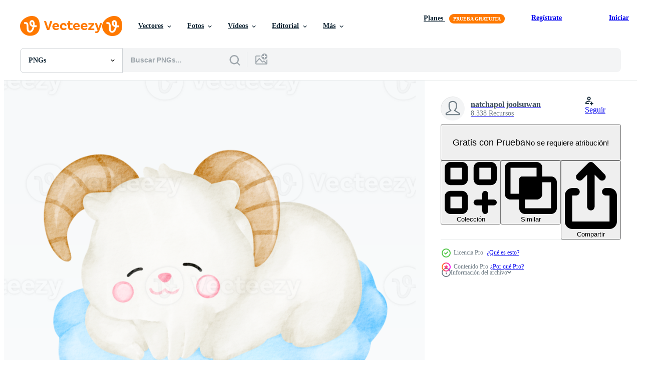

--- FILE ---
content_type: text/html; charset=utf-8
request_url: https://es.vecteezy.com/resources/23298432/show_related_tags_async_content
body_size: 1540
content:
<turbo-frame id="show-related-tags">
  <h2 class="ez-resource-related__header">Palabras claves relacionadas</h2>

    <div class="splide ez-carousel tags-carousel is-ready" style="--carousel_height: 48px; --additional_height: 0px;" data-controller="carousel search-tag" data-bullets="false" data-loop="false" data-arrows="true">
    <div class="splide__track ez-carousel__track" data-carousel-target="track">
      <ul class="splide__list ez-carousel__inner-wrap" data-carousel-target="innerWrap">
        <li class="search-tag splide__slide ez-carousel__slide" data-carousel-target="slide"><a class="search-tag__tag-link ez-btn ez-btn--light" title="cabra" data-action="search-tag#sendClickEvent search-tag#performSearch" data-search-tag-verified="true" data-keyword-location="show" href="/png-gratis/cabra">cabra</a></li><li class="search-tag splide__slide ez-carousel__slide" data-carousel-target="slide"><a class="search-tag__tag-link ez-btn ez-btn--light" title="acuarela" data-action="search-tag#sendClickEvent search-tag#performSearch" data-search-tag-verified="true" data-keyword-location="show" href="/png-gratis/acuarela">acuarela</a></li><li class="search-tag splide__slide ez-carousel__slide" data-carousel-target="slide"><a class="search-tag__tag-link ez-btn ez-btn--light" title="animal" data-action="search-tag#sendClickEvent search-tag#performSearch" data-search-tag-verified="true" data-keyword-location="show" href="/png-gratis/animal">animal</a></li><li class="search-tag splide__slide ez-carousel__slide" data-carousel-target="slide"><a class="search-tag__tag-link ez-btn ez-btn--light" title="linda" data-action="search-tag#sendClickEvent search-tag#performSearch" data-search-tag-verified="true" data-keyword-location="show" href="/png-gratis/linda">linda</a></li><li class="search-tag splide__slide ez-carousel__slide" data-carousel-target="slide"><a class="search-tag__tag-link ez-btn ez-btn--light" title="noche" data-action="search-tag#sendClickEvent search-tag#performSearch" data-search-tag-verified="true" data-keyword-location="show" href="/png-gratis/noche">noche</a></li><li class="search-tag splide__slide ez-carousel__slide" data-carousel-target="slide"><a class="search-tag__tag-link ez-btn ez-btn--light" title="personaje" data-action="search-tag#sendClickEvent search-tag#performSearch" data-search-tag-verified="true" data-keyword-location="show" href="/png-gratis/personaje">personaje</a></li><li class="search-tag splide__slide ez-carousel__slide" data-carousel-target="slide"><a class="search-tag__tag-link ez-btn ez-btn--light" title="luna" data-action="search-tag#sendClickEvent search-tag#performSearch" data-search-tag-verified="true" data-keyword-location="show" href="/png-gratis/luna">luna</a></li><li class="search-tag splide__slide ez-carousel__slide" data-carousel-target="slide"><a class="search-tag__tag-link ez-btn ez-btn--light" title="bebé" data-action="search-tag#sendClickEvent search-tag#performSearch" data-search-tag-verified="true" data-keyword-location="show" href="/png-gratis/beb%C3%A9">bebé</a></li><li class="search-tag splide__slide ez-carousel__slide" data-carousel-target="slide"><a class="search-tag__tag-link ez-btn ez-btn--light" title="niño" data-action="search-tag#sendClickEvent search-tag#performSearch" data-search-tag-verified="true" data-keyword-location="show" href="/png-gratis/ni%C3%B1o">niño</a></li><li class="search-tag splide__slide ez-carousel__slide" data-carousel-target="slide"><a class="search-tag__tag-link ez-btn ez-btn--light" title="dibujado a mano" data-action="search-tag#sendClickEvent search-tag#performSearch" data-search-tag-verified="true" data-keyword-location="show" href="/png-gratis/dibujado-a-mano">dibujado a mano</a></li><li class="search-tag splide__slide ez-carousel__slide" data-carousel-target="slide"><a class="search-tag__tag-link ez-btn ez-btn--light" title="dormir" data-action="search-tag#sendClickEvent search-tag#performSearch" data-search-tag-verified="true" data-keyword-location="show" href="/png-gratis/dormir">dormir</a></li><li class="search-tag splide__slide ez-carousel__slide" data-carousel-target="slide"><a class="search-tag__tag-link ez-btn ez-btn--light" title="nube" data-action="search-tag#sendClickEvent search-tag#performSearch" data-search-tag-verified="true" data-keyword-location="show" href="/png-gratis/nube">nube</a></li><li class="search-tag splide__slide ez-carousel__slide" data-carousel-target="slide"><a class="search-tag__tag-link ez-btn ez-btn--light" title="sueño" data-action="search-tag#sendClickEvent search-tag#performSearch" data-search-tag-verified="true" data-keyword-location="show" href="/png-gratis/sue%C3%B1o">sueño</a></li><li class="search-tag splide__slide ez-carousel__slide" data-carousel-target="slide"><a class="search-tag__tag-link ez-btn ez-btn--light" title="cielo" data-action="search-tag#sendClickEvent search-tag#performSearch" data-search-tag-verified="true" data-keyword-location="show" href="/png-gratis/cielo">cielo</a></li><li class="search-tag splide__slide ez-carousel__slide" data-carousel-target="slide"><a class="search-tag__tag-link ez-btn ez-btn--light" title="estrella" data-action="search-tag#sendClickEvent search-tag#performSearch" data-search-tag-verified="true" data-keyword-location="show" href="/png-gratis/estrella">estrella</a></li><li class="search-tag splide__slide ez-carousel__slide" data-carousel-target="slide"><a class="search-tag__tag-link ez-btn ez-btn--light" title="viaje" data-action="search-tag#sendClickEvent search-tag#performSearch" data-search-tag-verified="true" data-keyword-location="show" href="/png-gratis/viaje">viaje</a></li><li class="search-tag splide__slide ez-carousel__slide" data-carousel-target="slide"><a class="search-tag__tag-link ez-btn ez-btn--light" title="mano" data-action="search-tag#sendClickEvent search-tag#performSearch" data-search-tag-verified="true" data-keyword-location="show" href="/png-gratis/mano">mano</a></li><li class="search-tag splide__slide ez-carousel__slide" data-carousel-target="slide"><a class="search-tag__tag-link ez-btn ez-btn--light" title="cepillo" data-action="search-tag#sendClickEvent search-tag#performSearch" data-search-tag-verified="true" data-keyword-location="show" href="/png-gratis/cepillo">cepillo</a></li><li class="search-tag splide__slide ez-carousel__slide" data-carousel-target="slide"><a class="search-tag__tag-link ez-btn ez-btn--light" title="clipart" data-action="search-tag#sendClickEvent search-tag#performSearch" data-search-tag-verified="true" data-keyword-location="show" href="/png-gratis/clipart">clipart</a></li><li class="search-tag splide__slide ez-carousel__slide" data-carousel-target="slide"><a class="search-tag__tag-link ez-btn ez-btn--light" title="de moda" data-action="search-tag#sendClickEvent search-tag#performSearch" data-search-tag-verified="true" data-keyword-location="show" href="/png-gratis/de-moda">de moda</a></li><li class="search-tag splide__slide ez-carousel__slide" data-carousel-target="slide"><a class="search-tag__tag-link ez-btn ez-btn--light" title="ciencias" data-action="search-tag#sendClickEvent search-tag#performSearch" data-search-tag-verified="true" data-keyword-location="show" href="/png-gratis/ciencias">ciencias</a></li><li class="search-tag splide__slide ez-carousel__slide" data-carousel-target="slide"><a class="search-tag__tag-link ez-btn ez-btn--light" title="retrato" data-action="search-tag#sendClickEvent search-tag#performSearch" data-search-tag-verified="true" data-keyword-location="show" href="/png-gratis/retrato">retrato</a></li><li class="search-tag splide__slide ez-carousel__slide" data-carousel-target="slide"><a class="search-tag__tag-link ez-btn ez-btn--light" title="png" data-action="search-tag#sendClickEvent search-tag#performSearch" data-search-tag-verified="true" data-keyword-location="show" href="/png-gratis/png">png</a></li><li class="search-tag splide__slide ez-carousel__slide" data-carousel-target="slide"><a class="search-tag__tag-link ez-btn ez-btn--light" title="amarillo" data-action="search-tag#sendClickEvent search-tag#performSearch" data-search-tag-verified="true" data-keyword-location="show" href="/png-gratis/amarillo">amarillo</a></li><li class="search-tag splide__slide ez-carousel__slide" data-carousel-target="slide"><a class="search-tag__tag-link ez-btn ez-btn--light" title="hora" data-action="search-tag#sendClickEvent search-tag#performSearch" data-search-tag-verified="true" data-keyword-location="show" href="/png-gratis/hora">hora</a></li><li class="search-tag splide__slide ez-carousel__slide" data-carousel-target="slide"><a class="search-tag__tag-link ez-btn ez-btn--light" title="insomnio" data-action="search-tag#sendClickEvent search-tag#performSearch" data-search-tag-verified="true" data-keyword-location="show" href="/png-gratis/insomnio">insomnio</a></li><li class="search-tag splide__slide ez-carousel__slide" data-carousel-target="slide"><a class="search-tag__tag-link ez-btn ez-btn--light" title="frontera" data-action="search-tag#sendClickEvent search-tag#performSearch" data-search-tag-verified="true" data-keyword-location="show" href="/png-gratis/frontera">frontera</a></li><li class="search-tag splide__slide ez-carousel__slide" data-carousel-target="slide"><a class="search-tag__tag-link ez-btn ez-btn--light" title="bueno" data-action="search-tag#sendClickEvent search-tag#performSearch" data-search-tag-verified="true" data-keyword-location="show" href="/png-gratis/bueno">bueno</a></li><li class="search-tag splide__slide ez-carousel__slide" data-carousel-target="slide"><a class="search-tag__tag-link ez-btn ez-btn--light" title="sano" data-action="search-tag#sendClickEvent search-tag#performSearch" data-search-tag-verified="true" data-keyword-location="show" href="/png-gratis/sano">sano</a></li><li class="search-tag splide__slide ez-carousel__slide" data-carousel-target="slide"><a class="search-tag__tag-link ez-btn ez-btn--light" title="descanso" data-action="search-tag#sendClickEvent search-tag#performSearch" data-search-tag-verified="true" data-keyword-location="show" href="/png-gratis/descanso">descanso</a></li>
</ul></div>
    

    <div class="splide__arrows splide__arrows--ltr ez-carousel__arrows"><button class="splide__arrow splide__arrow--prev ez-carousel__arrow ez-carousel__arrow--prev" disabled="disabled" data-carousel-target="arrowPrev" data-test-id="carousel-arrow-prev" data-direction="prev" aria_label="Anterior"><span class="ez-carousel__arrow-wrap"><svg xmlns="http://www.w3.org/2000/svg" viewBox="0 0 5 8" role="img" aria-labelledby="acc933hb2slh1a78ovisbnvrrsf9eq9e" class="arrow-prev"><desc id="acc933hb2slh1a78ovisbnvrrsf9eq9e">Anterior</desc><path fill-rule="evenodd" d="M4.707 7.707a1 1 0 0 0 0-1.414L2.414 4l2.293-2.293A1 1 0 0 0 3.293.293l-3 3a1 1 0 0 0 0 1.414l3 3a1 1 0 0 0 1.414 0Z" clip-rule="evenodd"></path></svg>
</span><span class="ez-carousel__gradient"></span></button><button class="splide__arrow splide__arrow--next ez-carousel__arrow ez-carousel__arrow--next" disabled="disabled" data-carousel-target="arrowNext" data-test-id="carousel-arrow-next" data-direction="next" aria_label="Siguiente"><span class="ez-carousel__arrow-wrap"><svg xmlns="http://www.w3.org/2000/svg" viewBox="0 0 5 8" role="img" aria-labelledby="arxn0xjsln73v0b81dbxsocdoauv8yb9" class="arrow-next"><desc id="arxn0xjsln73v0b81dbxsocdoauv8yb9">Siguiente</desc><path fill-rule="evenodd" d="M.293 7.707a1 1 0 0 1 0-1.414L2.586 4 .293 1.707A1 1 0 0 1 1.707.293l3 3a1 1 0 0 1 0 1.414l-3 3a1 1 0 0 1-1.414 0Z" clip-rule="evenodd"></path></svg>
</span><span class="ez-carousel__gradient"></span></button></div>
</div></turbo-frame>


--- FILE ---
content_type: text/html; charset=utf-8
request_url: https://es.vecteezy.com/resources/23298432/show_related_grids_async_content
body_size: 11434
content:
<turbo-frame id="show-related-resources">

  <div data-conversions-category="PNGs relacionadas" class="">
    <h2 class="ez-resource-related__header">
      PNGs relacionadas
    </h2>

    <ul class="ez-resource-grid ez-resource-grid--main-grid  is-hidden" id="false" data-controller="grid contributor-info" data-grid-track-truncation-value="false" data-max-rows="50" data-row-height="240" data-instant-grid="false" data-truncate-results="false" data-testid="related-resources" data-labels="free" style="--free: &#39;Gratis&#39;;">

  <li class="ez-resource-grid__item ez-resource-thumb has-png-bg ez-resource-thumb--pro" data-controller="grid-item-decorator" data-position="{{position}}" data-item-id="23298432" data-pro="true" data-grid-target="gridItem" data-w="200" data-h="200" data-grid-item-decorator-free-label-value="Gratis" data-action="mouseenter-&gt;grid-item-decorator#hoverThumb:once" data-grid-item-decorator-item-pro-param="Pro" data-grid-item-decorator-resource-id-param="23298432" data-grid-item-decorator-content-type-param="Content-png" data-grid-item-decorator-image-src-param="https://static.vecteezy.com/system/resources/previews/023/298/432/non_2x/goat-watercolor-character-png.png" data-grid-item-decorator-pinterest-url-param="https://es.vecteezy.com/png/23298432-cabra-acuarela-personaje" data-grid-item-decorator-seo-page-description-param="cabra acuarela personaje" data-grid-item-decorator-user-id-param="8552173" data-grid-item-decorator-user-display-name-param="natchapol joolsuwan" data-grid-item-decorator-uploads-path-param="/miembros/baddesigner01/uploads">

  <script type="application/ld+json" id="media_schema">
  {"@context":"https://schema.org","@type":"ImageObject","name":"cabra acuarela personaje","uploadDate":"2023-05-01T12:44:15-05:00","thumbnailUrl":"https://static.vecteezy.com/system/resources/thumbnails/023/298/432/small_2x/goat-watercolor-character-png.png","contentUrl":"https://static.vecteezy.com/system/resources/previews/023/298/432/non_2x/goat-watercolor-character-png.png","sourceOrganization":"Vecteezy","license":"https://support.vecteezy.com/es/nuevas-licencias-de-vecteezy-ByHivesvt","acquireLicensePage":"https://es.vecteezy.com/png/23298432-cabra-acuarela-personaje","creator":{"@type":"Person","name":"natchapol joolsuwan"},"copyrightNotice":"natchapol joolsuwan","creditText":"Vecteezy"}
</script>


<a href="/png/23298432-cabra-acuarela-personaje" class="ez-resource-thumb__link" title="cabra acuarela personaje" style="--height: 200; --width: 200; " data-action="click-&gt;grid#trackResourceClick mouseenter-&gt;grid#trackResourceHover" data-content-type="png" data-controller="ez-hover-intent" data-previews-srcs="[&quot;https://static.vecteezy.com/system/resources/previews/023/298/432/non_2x/goat-watercolor-character-png.png&quot;,&quot;https://static.vecteezy.com/system/resources/previews/023/298/432/large_2x/goat-watercolor-character-png.png&quot;]" data-pro="true" data-resource-id="23298432" data-grid-item-decorator-target="link">
    <img src="https://static.vecteezy.com/system/resources/thumbnails/023/298/432/small/goat-watercolor-character-png.png" srcset="https://static.vecteezy.com/system/resources/thumbnails/023/298/432/small_2x/goat-watercolor-character-png.png 2x, https://static.vecteezy.com/system/resources/thumbnails/023/298/432/small/goat-watercolor-character-png.png 1x" class="ez-resource-thumb__img" loading="lazy" decoding="async" width="200" height="200" alt="cabra acuarela personaje png">

</a>

  <div class="ez-resource-thumb__label-wrap"></div>
  

  <div class="ez-resource-thumb__hover-state"></div>
</li><li class="ez-resource-grid__item ez-resource-thumb has-png-bg ez-resource-thumb--pro" data-controller="grid-item-decorator" data-position="{{position}}" data-item-id="23322618" data-pro="true" data-grid-target="gridItem" data-w="200" data-h="200" data-grid-item-decorator-free-label-value="Gratis" data-action="mouseenter-&gt;grid-item-decorator#hoverThumb:once" data-grid-item-decorator-item-pro-param="Pro" data-grid-item-decorator-resource-id-param="23322618" data-grid-item-decorator-content-type-param="Content-png" data-grid-item-decorator-image-src-param="https://static.vecteezy.com/system/resources/previews/023/322/618/non_2x/bear-watercolor-character-png.png" data-grid-item-decorator-pinterest-url-param="https://es.vecteezy.com/png/23322618-oso-acuarela-personaje" data-grid-item-decorator-seo-page-description-param="oso acuarela personaje" data-grid-item-decorator-user-id-param="8552173" data-grid-item-decorator-user-display-name-param="natchapol joolsuwan" data-grid-item-decorator-uploads-path-param="/miembros/baddesigner01/uploads">

  <script type="application/ld+json" id="media_schema">
  {"@context":"https://schema.org","@type":"ImageObject","name":"oso acuarela personaje","uploadDate":"2023-05-02T06:36:25-05:00","thumbnailUrl":"https://static.vecteezy.com/system/resources/thumbnails/023/322/618/small_2x/bear-watercolor-character-png.png","contentUrl":"https://static.vecteezy.com/system/resources/previews/023/322/618/non_2x/bear-watercolor-character-png.png","sourceOrganization":"Vecteezy","license":"https://support.vecteezy.com/es/nuevas-licencias-de-vecteezy-ByHivesvt","acquireLicensePage":"https://es.vecteezy.com/png/23322618-oso-acuarela-personaje","creator":{"@type":"Person","name":"natchapol joolsuwan"},"copyrightNotice":"natchapol joolsuwan","creditText":"Vecteezy"}
</script>


<a href="/png/23322618-oso-acuarela-personaje" class="ez-resource-thumb__link" title="oso acuarela personaje" style="--height: 200; --width: 200; " data-action="click-&gt;grid#trackResourceClick mouseenter-&gt;grid#trackResourceHover" data-content-type="png" data-controller="ez-hover-intent" data-previews-srcs="[&quot;https://static.vecteezy.com/system/resources/previews/023/322/618/non_2x/bear-watercolor-character-png.png&quot;,&quot;https://static.vecteezy.com/system/resources/previews/023/322/618/large_2x/bear-watercolor-character-png.png&quot;]" data-pro="true" data-resource-id="23322618" data-grid-item-decorator-target="link">
    <img src="https://static.vecteezy.com/system/resources/thumbnails/023/322/618/small/bear-watercolor-character-png.png" srcset="https://static.vecteezy.com/system/resources/thumbnails/023/322/618/small_2x/bear-watercolor-character-png.png 2x, https://static.vecteezy.com/system/resources/thumbnails/023/322/618/small/bear-watercolor-character-png.png 1x" class="ez-resource-thumb__img" loading="lazy" decoding="async" width="200" height="200" alt="oso acuarela personaje png">

</a>

  <div class="ez-resource-thumb__label-wrap"></div>
  

  <div class="ez-resource-thumb__hover-state"></div>
</li><li class="ez-resource-grid__item ez-resource-thumb has-png-bg ez-resource-thumb--pro" data-controller="grid-item-decorator" data-position="{{position}}" data-item-id="23297586" data-pro="true" data-grid-target="gridItem" data-w="200" data-h="200" data-grid-item-decorator-free-label-value="Gratis" data-action="mouseenter-&gt;grid-item-decorator#hoverThumb:once" data-grid-item-decorator-item-pro-param="Pro" data-grid-item-decorator-resource-id-param="23297586" data-grid-item-decorator-content-type-param="Content-png" data-grid-item-decorator-image-src-param="https://static.vecteezy.com/system/resources/previews/023/297/586/non_2x/raccoon-watercolor-character-png.png" data-grid-item-decorator-pinterest-url-param="https://es.vecteezy.com/png/23297586-mapache-acuarela-personaje" data-grid-item-decorator-seo-page-description-param="mapache acuarela personaje" data-grid-item-decorator-user-id-param="8552173" data-grid-item-decorator-user-display-name-param="natchapol joolsuwan" data-grid-item-decorator-uploads-path-param="/miembros/baddesigner01/uploads">

  <script type="application/ld+json" id="media_schema">
  {"@context":"https://schema.org","@type":"ImageObject","name":"mapache acuarela personaje","uploadDate":"2023-05-01T12:13:47-05:00","thumbnailUrl":"https://static.vecteezy.com/system/resources/thumbnails/023/297/586/small_2x/raccoon-watercolor-character-png.png","contentUrl":"https://static.vecteezy.com/system/resources/previews/023/297/586/non_2x/raccoon-watercolor-character-png.png","sourceOrganization":"Vecteezy","license":"https://support.vecteezy.com/es/nuevas-licencias-de-vecteezy-ByHivesvt","acquireLicensePage":"https://es.vecteezy.com/png/23297586-mapache-acuarela-personaje","creator":{"@type":"Person","name":"natchapol joolsuwan"},"copyrightNotice":"natchapol joolsuwan","creditText":"Vecteezy"}
</script>


<a href="/png/23297586-mapache-acuarela-personaje" class="ez-resource-thumb__link" title="mapache acuarela personaje" style="--height: 200; --width: 200; " data-action="click-&gt;grid#trackResourceClick mouseenter-&gt;grid#trackResourceHover" data-content-type="png" data-controller="ez-hover-intent" data-previews-srcs="[&quot;https://static.vecteezy.com/system/resources/previews/023/297/586/non_2x/raccoon-watercolor-character-png.png&quot;,&quot;https://static.vecteezy.com/system/resources/previews/023/297/586/large_2x/raccoon-watercolor-character-png.png&quot;]" data-pro="true" data-resource-id="23297586" data-grid-item-decorator-target="link">
    <img src="https://static.vecteezy.com/system/resources/thumbnails/023/297/586/small/raccoon-watercolor-character-png.png" srcset="https://static.vecteezy.com/system/resources/thumbnails/023/297/586/small_2x/raccoon-watercolor-character-png.png 2x, https://static.vecteezy.com/system/resources/thumbnails/023/297/586/small/raccoon-watercolor-character-png.png 1x" class="ez-resource-thumb__img" loading="lazy" decoding="async" width="200" height="200" alt="mapache acuarela personaje png">

</a>

  <div class="ez-resource-thumb__label-wrap"></div>
  

  <div class="ez-resource-thumb__hover-state"></div>
</li><li class="ez-resource-grid__item ez-resource-thumb has-png-bg ez-resource-thumb--pro" data-controller="grid-item-decorator" data-position="{{position}}" data-item-id="23324644" data-pro="true" data-grid-target="gridItem" data-w="200" data-h="200" data-grid-item-decorator-free-label-value="Gratis" data-action="mouseenter-&gt;grid-item-decorator#hoverThumb:once" data-grid-item-decorator-item-pro-param="Pro" data-grid-item-decorator-resource-id-param="23324644" data-grid-item-decorator-content-type-param="Content-png" data-grid-item-decorator-image-src-param="https://static.vecteezy.com/system/resources/previews/023/324/644/non_2x/rat-watercolor-character-png.png" data-grid-item-decorator-pinterest-url-param="https://es.vecteezy.com/png/23324644-rata-acuarela-personaje" data-grid-item-decorator-seo-page-description-param="rata acuarela personaje" data-grid-item-decorator-user-id-param="8552173" data-grid-item-decorator-user-display-name-param="natchapol joolsuwan" data-grid-item-decorator-uploads-path-param="/miembros/baddesigner01/uploads">

  <script type="application/ld+json" id="media_schema">
  {"@context":"https://schema.org","@type":"ImageObject","name":"rata acuarela personaje","uploadDate":"2023-05-02T07:04:40-05:00","thumbnailUrl":"https://static.vecteezy.com/system/resources/thumbnails/023/324/644/small_2x/rat-watercolor-character-png.png","contentUrl":"https://static.vecteezy.com/system/resources/previews/023/324/644/non_2x/rat-watercolor-character-png.png","sourceOrganization":"Vecteezy","license":"https://support.vecteezy.com/es/nuevas-licencias-de-vecteezy-ByHivesvt","acquireLicensePage":"https://es.vecteezy.com/png/23324644-rata-acuarela-personaje","creator":{"@type":"Person","name":"natchapol joolsuwan"},"copyrightNotice":"natchapol joolsuwan","creditText":"Vecteezy"}
</script>


<a href="/png/23324644-rata-acuarela-personaje" class="ez-resource-thumb__link" title="rata acuarela personaje" style="--height: 200; --width: 200; " data-action="click-&gt;grid#trackResourceClick mouseenter-&gt;grid#trackResourceHover" data-content-type="png" data-controller="ez-hover-intent" data-previews-srcs="[&quot;https://static.vecteezy.com/system/resources/previews/023/324/644/non_2x/rat-watercolor-character-png.png&quot;,&quot;https://static.vecteezy.com/system/resources/previews/023/324/644/large_2x/rat-watercolor-character-png.png&quot;]" data-pro="true" data-resource-id="23324644" data-grid-item-decorator-target="link">
    <img src="https://static.vecteezy.com/system/resources/thumbnails/023/324/644/small/rat-watercolor-character-png.png" srcset="https://static.vecteezy.com/system/resources/thumbnails/023/324/644/small_2x/rat-watercolor-character-png.png 2x, https://static.vecteezy.com/system/resources/thumbnails/023/324/644/small/rat-watercolor-character-png.png 1x" class="ez-resource-thumb__img" loading="lazy" decoding="async" width="200" height="200" alt="rata acuarela personaje png">

</a>

  <div class="ez-resource-thumb__label-wrap"></div>
  

  <div class="ez-resource-thumb__hover-state"></div>
</li><li class="ez-resource-grid__item ez-resource-thumb has-png-bg ez-resource-thumb--pro" data-controller="grid-item-decorator" data-position="{{position}}" data-item-id="23298436" data-pro="true" data-grid-target="gridItem" data-w="200" data-h="200" data-grid-item-decorator-free-label-value="Gratis" data-action="mouseenter-&gt;grid-item-decorator#hoverThumb:once" data-grid-item-decorator-item-pro-param="Pro" data-grid-item-decorator-resource-id-param="23298436" data-grid-item-decorator-content-type-param="Content-png" data-grid-item-decorator-image-src-param="https://static.vecteezy.com/system/resources/previews/023/298/436/non_2x/unicorn-watercolor-character-png.png" data-grid-item-decorator-pinterest-url-param="https://es.vecteezy.com/png/23298436-unicornio-acuarela-personaje" data-grid-item-decorator-seo-page-description-param="unicornio acuarela personaje" data-grid-item-decorator-user-id-param="8552173" data-grid-item-decorator-user-display-name-param="natchapol joolsuwan" data-grid-item-decorator-uploads-path-param="/miembros/baddesigner01/uploads">

  <script type="application/ld+json" id="media_schema">
  {"@context":"https://schema.org","@type":"ImageObject","name":"unicornio acuarela personaje","uploadDate":"2023-05-01T12:44:29-05:00","thumbnailUrl":"https://static.vecteezy.com/system/resources/thumbnails/023/298/436/small_2x/unicorn-watercolor-character-png.png","contentUrl":"https://static.vecteezy.com/system/resources/previews/023/298/436/non_2x/unicorn-watercolor-character-png.png","sourceOrganization":"Vecteezy","license":"https://support.vecteezy.com/es/nuevas-licencias-de-vecteezy-ByHivesvt","acquireLicensePage":"https://es.vecteezy.com/png/23298436-unicornio-acuarela-personaje","creator":{"@type":"Person","name":"natchapol joolsuwan"},"copyrightNotice":"natchapol joolsuwan","creditText":"Vecteezy"}
</script>


<a href="/png/23298436-unicornio-acuarela-personaje" class="ez-resource-thumb__link" title="unicornio acuarela personaje" style="--height: 200; --width: 200; " data-action="click-&gt;grid#trackResourceClick mouseenter-&gt;grid#trackResourceHover" data-content-type="png" data-controller="ez-hover-intent" data-previews-srcs="[&quot;https://static.vecteezy.com/system/resources/previews/023/298/436/non_2x/unicorn-watercolor-character-png.png&quot;,&quot;https://static.vecteezy.com/system/resources/previews/023/298/436/large_2x/unicorn-watercolor-character-png.png&quot;]" data-pro="true" data-resource-id="23298436" data-grid-item-decorator-target="link">
    <img src="https://static.vecteezy.com/system/resources/thumbnails/023/298/436/small/unicorn-watercolor-character-png.png" srcset="https://static.vecteezy.com/system/resources/thumbnails/023/298/436/small_2x/unicorn-watercolor-character-png.png 2x, https://static.vecteezy.com/system/resources/thumbnails/023/298/436/small/unicorn-watercolor-character-png.png 1x" class="ez-resource-thumb__img" loading="lazy" decoding="async" width="200" height="200" alt="unicornio acuarela personaje png">

</a>

  <div class="ez-resource-thumb__label-wrap"></div>
  

  <div class="ez-resource-thumb__hover-state"></div>
</li><li class="ez-resource-grid__item ez-resource-thumb has-png-bg ez-resource-thumb--pro" data-controller="grid-item-decorator" data-position="{{position}}" data-item-id="23296575" data-pro="true" data-grid-target="gridItem" data-w="200" data-h="200" data-grid-item-decorator-free-label-value="Gratis" data-action="mouseenter-&gt;grid-item-decorator#hoverThumb:once" data-grid-item-decorator-item-pro-param="Pro" data-grid-item-decorator-resource-id-param="23296575" data-grid-item-decorator-content-type-param="Content-png" data-grid-item-decorator-image-src-param="https://static.vecteezy.com/system/resources/previews/023/296/575/non_2x/panda-watercolor-character-png.png" data-grid-item-decorator-pinterest-url-param="https://es.vecteezy.com/png/23296575-panda-acuarela-personaje" data-grid-item-decorator-seo-page-description-param="panda acuarela personaje" data-grid-item-decorator-user-id-param="8552173" data-grid-item-decorator-user-display-name-param="natchapol joolsuwan" data-grid-item-decorator-uploads-path-param="/miembros/baddesigner01/uploads">

  <script type="application/ld+json" id="media_schema">
  {"@context":"https://schema.org","@type":"ImageObject","name":"panda acuarela personaje","uploadDate":"2023-05-01T11:41:55-05:00","thumbnailUrl":"https://static.vecteezy.com/system/resources/thumbnails/023/296/575/small_2x/panda-watercolor-character-png.png","contentUrl":"https://static.vecteezy.com/system/resources/previews/023/296/575/non_2x/panda-watercolor-character-png.png","sourceOrganization":"Vecteezy","license":"https://support.vecteezy.com/es/nuevas-licencias-de-vecteezy-ByHivesvt","acquireLicensePage":"https://es.vecteezy.com/png/23296575-panda-acuarela-personaje","creator":{"@type":"Person","name":"natchapol joolsuwan"},"copyrightNotice":"natchapol joolsuwan","creditText":"Vecteezy"}
</script>


<a href="/png/23296575-panda-acuarela-personaje" class="ez-resource-thumb__link" title="panda acuarela personaje" style="--height: 200; --width: 200; " data-action="click-&gt;grid#trackResourceClick mouseenter-&gt;grid#trackResourceHover" data-content-type="png" data-controller="ez-hover-intent" data-previews-srcs="[&quot;https://static.vecteezy.com/system/resources/previews/023/296/575/non_2x/panda-watercolor-character-png.png&quot;,&quot;https://static.vecteezy.com/system/resources/previews/023/296/575/large_2x/panda-watercolor-character-png.png&quot;]" data-pro="true" data-resource-id="23296575" data-grid-item-decorator-target="link">
    <img src="https://static.vecteezy.com/system/resources/thumbnails/023/296/575/small/panda-watercolor-character-png.png" srcset="https://static.vecteezy.com/system/resources/thumbnails/023/296/575/small_2x/panda-watercolor-character-png.png 2x, https://static.vecteezy.com/system/resources/thumbnails/023/296/575/small/panda-watercolor-character-png.png 1x" class="ez-resource-thumb__img" loading="lazy" decoding="async" width="200" height="200" alt="panda acuarela personaje png">

</a>

  <div class="ez-resource-thumb__label-wrap"></div>
  

  <div class="ez-resource-thumb__hover-state"></div>
</li><li class="ez-resource-grid__item ez-resource-thumb has-png-bg ez-resource-thumb--pro" data-controller="grid-item-decorator" data-position="{{position}}" data-item-id="23296929" data-pro="true" data-grid-target="gridItem" data-w="200" data-h="200" data-grid-item-decorator-free-label-value="Gratis" data-action="mouseenter-&gt;grid-item-decorator#hoverThumb:once" data-grid-item-decorator-item-pro-param="Pro" data-grid-item-decorator-resource-id-param="23296929" data-grid-item-decorator-content-type-param="Content-png" data-grid-item-decorator-image-src-param="https://static.vecteezy.com/system/resources/previews/023/296/929/non_2x/dog-watercolor-character-png.png" data-grid-item-decorator-pinterest-url-param="https://es.vecteezy.com/png/23296929-perro-acuarela-personaje" data-grid-item-decorator-seo-page-description-param="perro acuarela personaje" data-grid-item-decorator-user-id-param="8552173" data-grid-item-decorator-user-display-name-param="natchapol joolsuwan" data-grid-item-decorator-uploads-path-param="/miembros/baddesigner01/uploads">

  <script type="application/ld+json" id="media_schema">
  {"@context":"https://schema.org","@type":"ImageObject","name":"perro acuarela personaje","uploadDate":"2023-05-01T11:52:47-05:00","thumbnailUrl":"https://static.vecteezy.com/system/resources/thumbnails/023/296/929/small_2x/dog-watercolor-character-png.png","contentUrl":"https://static.vecteezy.com/system/resources/previews/023/296/929/non_2x/dog-watercolor-character-png.png","sourceOrganization":"Vecteezy","license":"https://support.vecteezy.com/es/nuevas-licencias-de-vecteezy-ByHivesvt","acquireLicensePage":"https://es.vecteezy.com/png/23296929-perro-acuarela-personaje","creator":{"@type":"Person","name":"natchapol joolsuwan"},"copyrightNotice":"natchapol joolsuwan","creditText":"Vecteezy"}
</script>


<a href="/png/23296929-perro-acuarela-personaje" class="ez-resource-thumb__link" title="perro acuarela personaje" style="--height: 200; --width: 200; " data-action="click-&gt;grid#trackResourceClick mouseenter-&gt;grid#trackResourceHover" data-content-type="png" data-controller="ez-hover-intent" data-previews-srcs="[&quot;https://static.vecteezy.com/system/resources/previews/023/296/929/non_2x/dog-watercolor-character-png.png&quot;,&quot;https://static.vecteezy.com/system/resources/previews/023/296/929/large_2x/dog-watercolor-character-png.png&quot;]" data-pro="true" data-resource-id="23296929" data-grid-item-decorator-target="link">
    <img src="https://static.vecteezy.com/system/resources/thumbnails/023/296/929/small/dog-watercolor-character-png.png" srcset="https://static.vecteezy.com/system/resources/thumbnails/023/296/929/small_2x/dog-watercolor-character-png.png 2x, https://static.vecteezy.com/system/resources/thumbnails/023/296/929/small/dog-watercolor-character-png.png 1x" class="ez-resource-thumb__img" loading="lazy" decoding="async" width="200" height="200" alt="perro acuarela personaje png">

</a>

  <div class="ez-resource-thumb__label-wrap"></div>
  

  <div class="ez-resource-thumb__hover-state"></div>
</li><li class="ez-resource-grid__item ez-resource-thumb has-png-bg ez-resource-thumb--pro" data-controller="grid-item-decorator" data-position="{{position}}" data-item-id="23323962" data-pro="true" data-grid-target="gridItem" data-w="200" data-h="200" data-grid-item-decorator-free-label-value="Gratis" data-action="mouseenter-&gt;grid-item-decorator#hoverThumb:once" data-grid-item-decorator-item-pro-param="Pro" data-grid-item-decorator-resource-id-param="23323962" data-grid-item-decorator-content-type-param="Content-png" data-grid-item-decorator-image-src-param="https://static.vecteezy.com/system/resources/previews/023/323/962/non_2x/sheep-watercolor-character-png.png" data-grid-item-decorator-pinterest-url-param="https://es.vecteezy.com/png/23323962-oveja-acuarela-personaje" data-grid-item-decorator-seo-page-description-param="oveja acuarela personaje" data-grid-item-decorator-user-id-param="8552173" data-grid-item-decorator-user-display-name-param="natchapol joolsuwan" data-grid-item-decorator-uploads-path-param="/miembros/baddesigner01/uploads">

  <script type="application/ld+json" id="media_schema">
  {"@context":"https://schema.org","@type":"ImageObject","name":"oveja acuarela personaje","uploadDate":"2023-05-02T06:54:50-05:00","thumbnailUrl":"https://static.vecteezy.com/system/resources/thumbnails/023/323/962/small_2x/sheep-watercolor-character-png.png","contentUrl":"https://static.vecteezy.com/system/resources/previews/023/323/962/non_2x/sheep-watercolor-character-png.png","sourceOrganization":"Vecteezy","license":"https://support.vecteezy.com/es/nuevas-licencias-de-vecteezy-ByHivesvt","acquireLicensePage":"https://es.vecteezy.com/png/23323962-oveja-acuarela-personaje","creator":{"@type":"Person","name":"natchapol joolsuwan"},"copyrightNotice":"natchapol joolsuwan","creditText":"Vecteezy"}
</script>


<a href="/png/23323962-oveja-acuarela-personaje" class="ez-resource-thumb__link" title="oveja acuarela personaje" style="--height: 200; --width: 200; " data-action="click-&gt;grid#trackResourceClick mouseenter-&gt;grid#trackResourceHover" data-content-type="png" data-controller="ez-hover-intent" data-previews-srcs="[&quot;https://static.vecteezy.com/system/resources/previews/023/323/962/non_2x/sheep-watercolor-character-png.png&quot;,&quot;https://static.vecteezy.com/system/resources/previews/023/323/962/large_2x/sheep-watercolor-character-png.png&quot;]" data-pro="true" data-resource-id="23323962" data-grid-item-decorator-target="link">
    <img src="https://static.vecteezy.com/system/resources/thumbnails/023/323/962/small/sheep-watercolor-character-png.png" srcset="https://static.vecteezy.com/system/resources/thumbnails/023/323/962/small_2x/sheep-watercolor-character-png.png 2x, https://static.vecteezy.com/system/resources/thumbnails/023/323/962/small/sheep-watercolor-character-png.png 1x" class="ez-resource-thumb__img" loading="lazy" decoding="async" width="200" height="200" alt="oveja acuarela personaje png">

</a>

  <div class="ez-resource-thumb__label-wrap"></div>
  

  <div class="ez-resource-thumb__hover-state"></div>
</li><li class="ez-resource-grid__item ez-resource-thumb has-png-bg ez-resource-thumb--pro" data-controller="grid-item-decorator" data-position="{{position}}" data-item-id="23297306" data-pro="true" data-grid-target="gridItem" data-w="200" data-h="200" data-grid-item-decorator-free-label-value="Gratis" data-action="mouseenter-&gt;grid-item-decorator#hoverThumb:once" data-grid-item-decorator-item-pro-param="Pro" data-grid-item-decorator-resource-id-param="23297306" data-grid-item-decorator-content-type-param="Content-png" data-grid-item-decorator-image-src-param="https://static.vecteezy.com/system/resources/previews/023/297/306/non_2x/seal-watercolor-character-png.png" data-grid-item-decorator-pinterest-url-param="https://es.vecteezy.com/png/23297306-sello-acuarela-personaje" data-grid-item-decorator-seo-page-description-param="sello acuarela personaje" data-grid-item-decorator-user-id-param="8552173" data-grid-item-decorator-user-display-name-param="natchapol joolsuwan" data-grid-item-decorator-uploads-path-param="/miembros/baddesigner01/uploads">

  <script type="application/ld+json" id="media_schema">
  {"@context":"https://schema.org","@type":"ImageObject","name":"sello acuarela personaje","uploadDate":"2023-05-01T12:04:23-05:00","thumbnailUrl":"https://static.vecteezy.com/system/resources/thumbnails/023/297/306/small_2x/seal-watercolor-character-png.png","contentUrl":"https://static.vecteezy.com/system/resources/previews/023/297/306/non_2x/seal-watercolor-character-png.png","sourceOrganization":"Vecteezy","license":"https://support.vecteezy.com/es/nuevas-licencias-de-vecteezy-ByHivesvt","acquireLicensePage":"https://es.vecteezy.com/png/23297306-sello-acuarela-personaje","creator":{"@type":"Person","name":"natchapol joolsuwan"},"copyrightNotice":"natchapol joolsuwan","creditText":"Vecteezy"}
</script>


<a href="/png/23297306-sello-acuarela-personaje" class="ez-resource-thumb__link" title="sello acuarela personaje" style="--height: 200; --width: 200; " data-action="click-&gt;grid#trackResourceClick mouseenter-&gt;grid#trackResourceHover" data-content-type="png" data-controller="ez-hover-intent" data-previews-srcs="[&quot;https://static.vecteezy.com/system/resources/previews/023/297/306/non_2x/seal-watercolor-character-png.png&quot;,&quot;https://static.vecteezy.com/system/resources/previews/023/297/306/large_2x/seal-watercolor-character-png.png&quot;]" data-pro="true" data-resource-id="23297306" data-grid-item-decorator-target="link">
    <img src="https://static.vecteezy.com/system/resources/thumbnails/023/297/306/small/seal-watercolor-character-png.png" srcset="https://static.vecteezy.com/system/resources/thumbnails/023/297/306/small_2x/seal-watercolor-character-png.png 2x, https://static.vecteezy.com/system/resources/thumbnails/023/297/306/small/seal-watercolor-character-png.png 1x" class="ez-resource-thumb__img" loading="lazy" decoding="async" width="200" height="200" alt="sello acuarela personaje png">

</a>

  <div class="ez-resource-thumb__label-wrap"></div>
  

  <div class="ez-resource-thumb__hover-state"></div>
</li><li class="ez-resource-grid__item ez-resource-thumb has-png-bg ez-resource-thumb--pro" data-controller="grid-item-decorator" data-position="{{position}}" data-item-id="23323762" data-pro="true" data-grid-target="gridItem" data-w="200" data-h="200" data-grid-item-decorator-free-label-value="Gratis" data-action="mouseenter-&gt;grid-item-decorator#hoverThumb:once" data-grid-item-decorator-item-pro-param="Pro" data-grid-item-decorator-resource-id-param="23323762" data-grid-item-decorator-content-type-param="Content-png" data-grid-item-decorator-image-src-param="https://static.vecteezy.com/system/resources/previews/023/323/762/non_2x/rabbit-watercolor-character-png.png" data-grid-item-decorator-pinterest-url-param="https://es.vecteezy.com/png/23323762-conejo-acuarela-personaje" data-grid-item-decorator-seo-page-description-param="Conejo acuarela personaje" data-grid-item-decorator-user-id-param="8552173" data-grid-item-decorator-user-display-name-param="natchapol joolsuwan" data-grid-item-decorator-uploads-path-param="/miembros/baddesigner01/uploads">

  <script type="application/ld+json" id="media_schema">
  {"@context":"https://schema.org","@type":"ImageObject","name":"Conejo acuarela personaje","uploadDate":"2023-05-02T06:52:06-05:00","thumbnailUrl":"https://static.vecteezy.com/system/resources/thumbnails/023/323/762/small_2x/rabbit-watercolor-character-png.png","contentUrl":"https://static.vecteezy.com/system/resources/previews/023/323/762/non_2x/rabbit-watercolor-character-png.png","sourceOrganization":"Vecteezy","license":"https://support.vecteezy.com/es/nuevas-licencias-de-vecteezy-ByHivesvt","acquireLicensePage":"https://es.vecteezy.com/png/23323762-conejo-acuarela-personaje","creator":{"@type":"Person","name":"natchapol joolsuwan"},"copyrightNotice":"natchapol joolsuwan","creditText":"Vecteezy"}
</script>


<a href="/png/23323762-conejo-acuarela-personaje" class="ez-resource-thumb__link" title="Conejo acuarela personaje" style="--height: 200; --width: 200; " data-action="click-&gt;grid#trackResourceClick mouseenter-&gt;grid#trackResourceHover" data-content-type="png" data-controller="ez-hover-intent" data-previews-srcs="[&quot;https://static.vecteezy.com/system/resources/previews/023/323/762/non_2x/rabbit-watercolor-character-png.png&quot;,&quot;https://static.vecteezy.com/system/resources/previews/023/323/762/large_2x/rabbit-watercolor-character-png.png&quot;]" data-pro="true" data-resource-id="23323762" data-grid-item-decorator-target="link">
    <img src="https://static.vecteezy.com/system/resources/thumbnails/023/323/762/small/rabbit-watercolor-character-png.png" srcset="https://static.vecteezy.com/system/resources/thumbnails/023/323/762/small_2x/rabbit-watercolor-character-png.png 2x, https://static.vecteezy.com/system/resources/thumbnails/023/323/762/small/rabbit-watercolor-character-png.png 1x" class="ez-resource-thumb__img" loading="lazy" decoding="async" width="200" height="200" alt="Conejo acuarela personaje png">

</a>

  <div class="ez-resource-thumb__label-wrap"></div>
  

  <div class="ez-resource-thumb__hover-state"></div>
</li><li class="ez-resource-grid__item ez-resource-thumb has-png-bg ez-resource-thumb--pro" data-controller="grid-item-decorator" data-position="{{position}}" data-item-id="23323964" data-pro="true" data-grid-target="gridItem" data-w="200" data-h="200" data-grid-item-decorator-free-label-value="Gratis" data-action="mouseenter-&gt;grid-item-decorator#hoverThumb:once" data-grid-item-decorator-item-pro-param="Pro" data-grid-item-decorator-resource-id-param="23323964" data-grid-item-decorator-content-type-param="Content-png" data-grid-item-decorator-image-src-param="https://static.vecteezy.com/system/resources/previews/023/323/964/non_2x/lion-watercolor-character-png.png" data-grid-item-decorator-pinterest-url-param="https://es.vecteezy.com/png/23323964-leon-acuarela-personaje" data-grid-item-decorator-seo-page-description-param="león acuarela personaje" data-grid-item-decorator-user-id-param="8552173" data-grid-item-decorator-user-display-name-param="natchapol joolsuwan" data-grid-item-decorator-uploads-path-param="/miembros/baddesigner01/uploads">

  <script type="application/ld+json" id="media_schema">
  {"@context":"https://schema.org","@type":"ImageObject","name":"león acuarela personaje","uploadDate":"2023-05-02T06:54:50-05:00","thumbnailUrl":"https://static.vecteezy.com/system/resources/thumbnails/023/323/964/small_2x/lion-watercolor-character-png.png","contentUrl":"https://static.vecteezy.com/system/resources/previews/023/323/964/non_2x/lion-watercolor-character-png.png","sourceOrganization":"Vecteezy","license":"https://support.vecteezy.com/es/nuevas-licencias-de-vecteezy-ByHivesvt","acquireLicensePage":"https://es.vecteezy.com/png/23323964-leon-acuarela-personaje","creator":{"@type":"Person","name":"natchapol joolsuwan"},"copyrightNotice":"natchapol joolsuwan","creditText":"Vecteezy"}
</script>


<a href="/png/23323964-leon-acuarela-personaje" class="ez-resource-thumb__link" title="león acuarela personaje" style="--height: 200; --width: 200; " data-action="click-&gt;grid#trackResourceClick mouseenter-&gt;grid#trackResourceHover" data-content-type="png" data-controller="ez-hover-intent" data-previews-srcs="[&quot;https://static.vecteezy.com/system/resources/previews/023/323/964/non_2x/lion-watercolor-character-png.png&quot;,&quot;https://static.vecteezy.com/system/resources/previews/023/323/964/large_2x/lion-watercolor-character-png.png&quot;]" data-pro="true" data-resource-id="23323964" data-grid-item-decorator-target="link">
    <img src="https://static.vecteezy.com/system/resources/thumbnails/023/323/964/small/lion-watercolor-character-png.png" srcset="https://static.vecteezy.com/system/resources/thumbnails/023/323/964/small_2x/lion-watercolor-character-png.png 2x, https://static.vecteezy.com/system/resources/thumbnails/023/323/964/small/lion-watercolor-character-png.png 1x" class="ez-resource-thumb__img" loading="lazy" decoding="async" width="200" height="200" alt="león acuarela personaje png">

</a>

  <div class="ez-resource-thumb__label-wrap"></div>
  

  <div class="ez-resource-thumb__hover-state"></div>
</li><li class="ez-resource-grid__item ez-resource-thumb has-png-bg ez-resource-thumb--pro" data-controller="grid-item-decorator" data-position="{{position}}" data-item-id="23323761" data-pro="true" data-grid-target="gridItem" data-w="200" data-h="200" data-grid-item-decorator-free-label-value="Gratis" data-action="mouseenter-&gt;grid-item-decorator#hoverThumb:once" data-grid-item-decorator-item-pro-param="Pro" data-grid-item-decorator-resource-id-param="23323761" data-grid-item-decorator-content-type-param="Content-png" data-grid-item-decorator-image-src-param="https://static.vecteezy.com/system/resources/previews/023/323/761/non_2x/fox-watercolor-character-png.png" data-grid-item-decorator-pinterest-url-param="https://es.vecteezy.com/png/23323761-zorro-acuarela-personaje" data-grid-item-decorator-seo-page-description-param="zorro acuarela personaje" data-grid-item-decorator-user-id-param="8552173" data-grid-item-decorator-user-display-name-param="natchapol joolsuwan" data-grid-item-decorator-uploads-path-param="/miembros/baddesigner01/uploads">

  <script type="application/ld+json" id="media_schema">
  {"@context":"https://schema.org","@type":"ImageObject","name":"zorro acuarela personaje","uploadDate":"2023-05-02T06:52:06-05:00","thumbnailUrl":"https://static.vecteezy.com/system/resources/thumbnails/023/323/761/small_2x/fox-watercolor-character-png.png","contentUrl":"https://static.vecteezy.com/system/resources/previews/023/323/761/non_2x/fox-watercolor-character-png.png","sourceOrganization":"Vecteezy","license":"https://support.vecteezy.com/es/nuevas-licencias-de-vecteezy-ByHivesvt","acquireLicensePage":"https://es.vecteezy.com/png/23323761-zorro-acuarela-personaje","creator":{"@type":"Person","name":"natchapol joolsuwan"},"copyrightNotice":"natchapol joolsuwan","creditText":"Vecteezy"}
</script>


<a href="/png/23323761-zorro-acuarela-personaje" class="ez-resource-thumb__link" title="zorro acuarela personaje" style="--height: 200; --width: 200; " data-action="click-&gt;grid#trackResourceClick mouseenter-&gt;grid#trackResourceHover" data-content-type="png" data-controller="ez-hover-intent" data-previews-srcs="[&quot;https://static.vecteezy.com/system/resources/previews/023/323/761/non_2x/fox-watercolor-character-png.png&quot;,&quot;https://static.vecteezy.com/system/resources/previews/023/323/761/large_2x/fox-watercolor-character-png.png&quot;]" data-pro="true" data-resource-id="23323761" data-grid-item-decorator-target="link">
    <img src="https://static.vecteezy.com/system/resources/thumbnails/023/323/761/small/fox-watercolor-character-png.png" srcset="https://static.vecteezy.com/system/resources/thumbnails/023/323/761/small_2x/fox-watercolor-character-png.png 2x, https://static.vecteezy.com/system/resources/thumbnails/023/323/761/small/fox-watercolor-character-png.png 1x" class="ez-resource-thumb__img" loading="lazy" decoding="async" width="200" height="200" alt="zorro acuarela personaje png">

</a>

  <div class="ez-resource-thumb__label-wrap"></div>
  

  <div class="ez-resource-thumb__hover-state"></div>
</li><li class="ez-resource-grid__item ez-resource-thumb has-png-bg ez-resource-thumb--pro" data-controller="grid-item-decorator" data-position="{{position}}" data-item-id="23322421" data-pro="true" data-grid-target="gridItem" data-w="200" data-h="200" data-grid-item-decorator-free-label-value="Gratis" data-action="mouseenter-&gt;grid-item-decorator#hoverThumb:once" data-grid-item-decorator-item-pro-param="Pro" data-grid-item-decorator-resource-id-param="23322421" data-grid-item-decorator-content-type-param="Content-png" data-grid-item-decorator-image-src-param="https://static.vecteezy.com/system/resources/previews/023/322/421/non_2x/cat-watercolor-character-png.png" data-grid-item-decorator-pinterest-url-param="https://es.vecteezy.com/png/23322421-gato-acuarela-personaje" data-grid-item-decorator-seo-page-description-param="gato acuarela personaje" data-grid-item-decorator-user-id-param="8552173" data-grid-item-decorator-user-display-name-param="natchapol joolsuwan" data-grid-item-decorator-uploads-path-param="/miembros/baddesigner01/uploads">

  <script type="application/ld+json" id="media_schema">
  {"@context":"https://schema.org","@type":"ImageObject","name":"gato acuarela personaje","uploadDate":"2023-05-02T06:33:33-05:00","thumbnailUrl":"https://static.vecteezy.com/system/resources/thumbnails/023/322/421/small_2x/cat-watercolor-character-png.png","contentUrl":"https://static.vecteezy.com/system/resources/previews/023/322/421/non_2x/cat-watercolor-character-png.png","sourceOrganization":"Vecteezy","license":"https://support.vecteezy.com/es/nuevas-licencias-de-vecteezy-ByHivesvt","acquireLicensePage":"https://es.vecteezy.com/png/23322421-gato-acuarela-personaje","creator":{"@type":"Person","name":"natchapol joolsuwan"},"copyrightNotice":"natchapol joolsuwan","creditText":"Vecteezy"}
</script>


<a href="/png/23322421-gato-acuarela-personaje" class="ez-resource-thumb__link" title="gato acuarela personaje" style="--height: 200; --width: 200; " data-action="click-&gt;grid#trackResourceClick mouseenter-&gt;grid#trackResourceHover" data-content-type="png" data-controller="ez-hover-intent" data-previews-srcs="[&quot;https://static.vecteezy.com/system/resources/previews/023/322/421/non_2x/cat-watercolor-character-png.png&quot;,&quot;https://static.vecteezy.com/system/resources/previews/023/322/421/large_2x/cat-watercolor-character-png.png&quot;]" data-pro="true" data-resource-id="23322421" data-grid-item-decorator-target="link">
    <img src="https://static.vecteezy.com/system/resources/thumbnails/023/322/421/small/cat-watercolor-character-png.png" srcset="https://static.vecteezy.com/system/resources/thumbnails/023/322/421/small_2x/cat-watercolor-character-png.png 2x, https://static.vecteezy.com/system/resources/thumbnails/023/322/421/small/cat-watercolor-character-png.png 1x" class="ez-resource-thumb__img" loading="lazy" decoding="async" width="200" height="200" alt="gato acuarela personaje png">

</a>

  <div class="ez-resource-thumb__label-wrap"></div>
  

  <div class="ez-resource-thumb__hover-state"></div>
</li><li class="ez-resource-grid__item ez-resource-thumb has-png-bg ez-resource-thumb--pro" data-controller="grid-item-decorator" data-position="{{position}}" data-item-id="23297422" data-pro="true" data-grid-target="gridItem" data-w="200" data-h="200" data-grid-item-decorator-free-label-value="Gratis" data-action="mouseenter-&gt;grid-item-decorator#hoverThumb:once" data-grid-item-decorator-item-pro-param="Pro" data-grid-item-decorator-resource-id-param="23297422" data-grid-item-decorator-content-type-param="Content-png" data-grid-item-decorator-image-src-param="https://static.vecteezy.com/system/resources/previews/023/297/422/non_2x/deer-watercolor-character-png.png" data-grid-item-decorator-pinterest-url-param="https://es.vecteezy.com/png/23297422-ciervo-acuarela-personaje" data-grid-item-decorator-seo-page-description-param="ciervo acuarela personaje" data-grid-item-decorator-user-id-param="8552173" data-grid-item-decorator-user-display-name-param="natchapol joolsuwan" data-grid-item-decorator-uploads-path-param="/miembros/baddesigner01/uploads">

  <script type="application/ld+json" id="media_schema">
  {"@context":"https://schema.org","@type":"ImageObject","name":"ciervo acuarela personaje","uploadDate":"2023-05-01T12:08:32-05:00","thumbnailUrl":"https://static.vecteezy.com/system/resources/thumbnails/023/297/422/small_2x/deer-watercolor-character-png.png","contentUrl":"https://static.vecteezy.com/system/resources/previews/023/297/422/non_2x/deer-watercolor-character-png.png","sourceOrganization":"Vecteezy","license":"https://support.vecteezy.com/es/nuevas-licencias-de-vecteezy-ByHivesvt","acquireLicensePage":"https://es.vecteezy.com/png/23297422-ciervo-acuarela-personaje","creator":{"@type":"Person","name":"natchapol joolsuwan"},"copyrightNotice":"natchapol joolsuwan","creditText":"Vecteezy"}
</script>


<a href="/png/23297422-ciervo-acuarela-personaje" class="ez-resource-thumb__link" title="ciervo acuarela personaje" style="--height: 200; --width: 200; " data-action="click-&gt;grid#trackResourceClick mouseenter-&gt;grid#trackResourceHover" data-content-type="png" data-controller="ez-hover-intent" data-previews-srcs="[&quot;https://static.vecteezy.com/system/resources/previews/023/297/422/non_2x/deer-watercolor-character-png.png&quot;,&quot;https://static.vecteezy.com/system/resources/previews/023/297/422/large_2x/deer-watercolor-character-png.png&quot;]" data-pro="true" data-resource-id="23297422" data-grid-item-decorator-target="link">
    <img src="https://static.vecteezy.com/system/resources/thumbnails/023/297/422/small/deer-watercolor-character-png.png" srcset="https://static.vecteezy.com/system/resources/thumbnails/023/297/422/small_2x/deer-watercolor-character-png.png 2x, https://static.vecteezy.com/system/resources/thumbnails/023/297/422/small/deer-watercolor-character-png.png 1x" class="ez-resource-thumb__img" loading="lazy" decoding="async" width="200" height="200" alt="ciervo acuarela personaje png">

</a>

  <div class="ez-resource-thumb__label-wrap"></div>
  

  <div class="ez-resource-thumb__hover-state"></div>
</li><li class="ez-resource-grid__item ez-resource-thumb has-png-bg ez-resource-thumb--pro" data-controller="grid-item-decorator" data-position="{{position}}" data-item-id="46304502" data-pro="true" data-grid-target="gridItem" data-w="200" data-h="200" data-grid-item-decorator-free-label-value="Gratis" data-action="mouseenter-&gt;grid-item-decorator#hoverThumb:once" data-grid-item-decorator-item-pro-param="Pro" data-grid-item-decorator-resource-id-param="46304502" data-grid-item-decorator-content-type-param="Content-png" data-grid-item-decorator-image-src-param="https://static.vecteezy.com/system/resources/previews/046/304/502/non_2x/watercolor-elephant-sleeping-for-baby-boy-png.png" data-grid-item-decorator-pinterest-url-param="https://es.vecteezy.com/png/46304502-acuarela-elefante-dormido-para-bebe-chico" data-grid-item-decorator-seo-page-description-param="acuarela elefante dormido para bebé chico" data-grid-item-decorator-user-id-param="2251227" data-grid-item-decorator-user-display-name-param="titaporn ishihara" data-grid-item-decorator-avatar-src-param="https://static.vecteezy.com/system/user/avatar/2251227/medium_shop_profile_and_cover-02.jpg" data-grid-item-decorator-uploads-path-param="/miembros/koongtita138318/uploads">

  <script type="application/ld+json" id="media_schema">
  {"@context":"https://schema.org","@type":"ImageObject","name":"acuarela elefante dormido para bebé chico","uploadDate":"2024-06-09T20:23:14-05:00","thumbnailUrl":"https://static.vecteezy.com/system/resources/thumbnails/046/304/502/small_2x/watercolor-elephant-sleeping-for-baby-boy-png.png","contentUrl":"https://static.vecteezy.com/system/resources/previews/046/304/502/non_2x/watercolor-elephant-sleeping-for-baby-boy-png.png","sourceOrganization":"Vecteezy","license":"https://support.vecteezy.com/es/nuevas-licencias-de-vecteezy-ByHivesvt","acquireLicensePage":"https://es.vecteezy.com/png/46304502-acuarela-elefante-dormido-para-bebe-chico","creator":{"@type":"Person","name":"titaporn ishihara"},"copyrightNotice":"titaporn ishihara","creditText":"Vecteezy"}
</script>


<a href="/png/46304502-acuarela-elefante-dormido-para-bebe-chico" class="ez-resource-thumb__link" title="acuarela elefante dormido para bebé chico" style="--height: 200; --width: 200; " data-action="click-&gt;grid#trackResourceClick mouseenter-&gt;grid#trackResourceHover" data-content-type="png" data-controller="ez-hover-intent" data-previews-srcs="[&quot;https://static.vecteezy.com/system/resources/previews/046/304/502/non_2x/watercolor-elephant-sleeping-for-baby-boy-png.png&quot;,&quot;https://static.vecteezy.com/system/resources/previews/046/304/502/large_2x/watercolor-elephant-sleeping-for-baby-boy-png.png&quot;]" data-pro="true" data-resource-id="46304502" data-grid-item-decorator-target="link">
    <img src="https://static.vecteezy.com/system/resources/thumbnails/046/304/502/small/watercolor-elephant-sleeping-for-baby-boy-png.png" srcset="https://static.vecteezy.com/system/resources/thumbnails/046/304/502/small_2x/watercolor-elephant-sleeping-for-baby-boy-png.png 2x, https://static.vecteezy.com/system/resources/thumbnails/046/304/502/small/watercolor-elephant-sleeping-for-baby-boy-png.png 1x" class="ez-resource-thumb__img" loading="lazy" decoding="async" width="200" height="200" alt="acuarela elefante dormido para bebé chico png">

</a>

  <div class="ez-resource-thumb__label-wrap"></div>
  

  <div class="ez-resource-thumb__hover-state"></div>
</li><li class="ez-resource-grid__item ez-resource-thumb has-png-bg ez-resource-thumb--pro" data-controller="grid-item-decorator" data-position="{{position}}" data-item-id="46304498" data-pro="true" data-grid-target="gridItem" data-w="200" data-h="200" data-grid-item-decorator-free-label-value="Gratis" data-action="mouseenter-&gt;grid-item-decorator#hoverThumb:once" data-grid-item-decorator-item-pro-param="Pro" data-grid-item-decorator-resource-id-param="46304498" data-grid-item-decorator-content-type-param="Content-png" data-grid-item-decorator-image-src-param="https://static.vecteezy.com/system/resources/previews/046/304/498/non_2x/watercolor-elephant-sleeping-for-baby-girl-png.png" data-grid-item-decorator-pinterest-url-param="https://es.vecteezy.com/png/46304498-acuarela-elefante-dormido-para-bebe-nina" data-grid-item-decorator-seo-page-description-param="acuarela elefante dormido para bebé niña" data-grid-item-decorator-user-id-param="2251227" data-grid-item-decorator-user-display-name-param="titaporn ishihara" data-grid-item-decorator-avatar-src-param="https://static.vecteezy.com/system/user/avatar/2251227/medium_shop_profile_and_cover-02.jpg" data-grid-item-decorator-uploads-path-param="/miembros/koongtita138318/uploads">

  <script type="application/ld+json" id="media_schema">
  {"@context":"https://schema.org","@type":"ImageObject","name":"acuarela elefante dormido para bebé niña","uploadDate":"2024-06-09T20:23:12-05:00","thumbnailUrl":"https://static.vecteezy.com/system/resources/thumbnails/046/304/498/small_2x/watercolor-elephant-sleeping-for-baby-girl-png.png","contentUrl":"https://static.vecteezy.com/system/resources/previews/046/304/498/non_2x/watercolor-elephant-sleeping-for-baby-girl-png.png","sourceOrganization":"Vecteezy","license":"https://support.vecteezy.com/es/nuevas-licencias-de-vecteezy-ByHivesvt","acquireLicensePage":"https://es.vecteezy.com/png/46304498-acuarela-elefante-dormido-para-bebe-nina","creator":{"@type":"Person","name":"titaporn ishihara"},"copyrightNotice":"titaporn ishihara","creditText":"Vecteezy"}
</script>


<a href="/png/46304498-acuarela-elefante-dormido-para-bebe-nina" class="ez-resource-thumb__link" title="acuarela elefante dormido para bebé niña" style="--height: 200; --width: 200; " data-action="click-&gt;grid#trackResourceClick mouseenter-&gt;grid#trackResourceHover" data-content-type="png" data-controller="ez-hover-intent" data-previews-srcs="[&quot;https://static.vecteezy.com/system/resources/previews/046/304/498/non_2x/watercolor-elephant-sleeping-for-baby-girl-png.png&quot;,&quot;https://static.vecteezy.com/system/resources/previews/046/304/498/large_2x/watercolor-elephant-sleeping-for-baby-girl-png.png&quot;]" data-pro="true" data-resource-id="46304498" data-grid-item-decorator-target="link">
    <img src="https://static.vecteezy.com/system/resources/thumbnails/046/304/498/small/watercolor-elephant-sleeping-for-baby-girl-png.png" srcset="https://static.vecteezy.com/system/resources/thumbnails/046/304/498/small_2x/watercolor-elephant-sleeping-for-baby-girl-png.png 2x, https://static.vecteezy.com/system/resources/thumbnails/046/304/498/small/watercolor-elephant-sleeping-for-baby-girl-png.png 1x" class="ez-resource-thumb__img" loading="lazy" decoding="async" width="200" height="200" alt="acuarela elefante dormido para bebé niña png">

</a>

  <div class="ez-resource-thumb__label-wrap"></div>
  

  <div class="ez-resource-thumb__hover-state"></div>
</li><li class="ez-resource-grid__item ez-resource-thumb has-png-bg ez-resource-thumb--pro" data-controller="grid-item-decorator" data-position="{{position}}" data-item-id="45897410" data-pro="true" data-grid-target="gridItem" data-w="200" data-h="200" data-grid-item-decorator-free-label-value="Gratis" data-action="mouseenter-&gt;grid-item-decorator#hoverThumb:once" data-grid-item-decorator-item-pro-param="Pro" data-grid-item-decorator-resource-id-param="45897410" data-grid-item-decorator-content-type-param="Content-png" data-grid-item-decorator-image-src-param="https://static.vecteezy.com/system/resources/previews/045/897/410/non_2x/cute-little-bunny-sleep-on-moon-watercolor-hand-drawn-illustration-png.png" data-grid-item-decorator-pinterest-url-param="https://es.vecteezy.com/png/45897410-linda-pequeno-conejito-dormir-en-luna-acuarela-mano-dibujado-ilustracion" data-grid-item-decorator-seo-page-description-param="linda pequeño conejito dormir en Luna acuarela mano dibujado ilustración" data-grid-item-decorator-user-id-param="15124427" data-grid-item-decorator-user-display-name-param="Phichapak Phankaew" data-grid-item-decorator-avatar-src-param="https://static.vecteezy.com/system/user/avatar/15124427/medium_IMG_0889.jpeg" data-grid-item-decorator-uploads-path-param="/miembros/niingstudio/uploads">

  <script type="application/ld+json" id="media_schema">
  {"@context":"https://schema.org","@type":"ImageObject","name":"linda pequeño conejito dormir en Luna acuarela mano dibujado ilustración","uploadDate":"2024-05-31T00:29:37-05:00","thumbnailUrl":"https://static.vecteezy.com/system/resources/thumbnails/045/897/410/small_2x/cute-little-bunny-sleep-on-moon-watercolor-hand-drawn-illustration-png.png","contentUrl":"https://static.vecteezy.com/system/resources/previews/045/897/410/non_2x/cute-little-bunny-sleep-on-moon-watercolor-hand-drawn-illustration-png.png","sourceOrganization":"Vecteezy","license":"https://support.vecteezy.com/es/nuevas-licencias-de-vecteezy-ByHivesvt","acquireLicensePage":"https://es.vecteezy.com/png/45897410-linda-pequeno-conejito-dormir-en-luna-acuarela-mano-dibujado-ilustracion","creator":{"@type":"Person","name":"Phichapak Phankaew"},"copyrightNotice":"Phichapak Phankaew","creditText":"Vecteezy"}
</script>


<a href="/png/45897410-linda-pequeno-conejito-dormir-en-luna-acuarela-mano-dibujado-ilustracion" class="ez-resource-thumb__link" title="linda pequeño conejito dormir en Luna acuarela mano dibujado ilustración" style="--height: 200; --width: 200; " data-action="click-&gt;grid#trackResourceClick mouseenter-&gt;grid#trackResourceHover" data-content-type="png" data-controller="ez-hover-intent" data-previews-srcs="[&quot;https://static.vecteezy.com/system/resources/previews/045/897/410/non_2x/cute-little-bunny-sleep-on-moon-watercolor-hand-drawn-illustration-png.png&quot;,&quot;https://static.vecteezy.com/system/resources/previews/045/897/410/large_2x/cute-little-bunny-sleep-on-moon-watercolor-hand-drawn-illustration-png.png&quot;]" data-pro="true" data-resource-id="45897410" data-grid-item-decorator-target="link">
    <img src="https://static.vecteezy.com/system/resources/thumbnails/045/897/410/small/cute-little-bunny-sleep-on-moon-watercolor-hand-drawn-illustration-png.png" srcset="https://static.vecteezy.com/system/resources/thumbnails/045/897/410/small_2x/cute-little-bunny-sleep-on-moon-watercolor-hand-drawn-illustration-png.png 2x, https://static.vecteezy.com/system/resources/thumbnails/045/897/410/small/cute-little-bunny-sleep-on-moon-watercolor-hand-drawn-illustration-png.png 1x" class="ez-resource-thumb__img" loading="lazy" decoding="async" width="200" height="200" alt="linda pequeño conejito dormir en Luna acuarela mano dibujado ilustración png">

</a>

  <div class="ez-resource-thumb__label-wrap"></div>
  

  <div class="ez-resource-thumb__hover-state"></div>
</li><li class="ez-resource-grid__item ez-resource-thumb has-png-bg ez-resource-thumb--pro" data-controller="grid-item-decorator" data-position="{{position}}" data-item-id="45897427" data-pro="true" data-grid-target="gridItem" data-w="200" data-h="200" data-grid-item-decorator-free-label-value="Gratis" data-action="mouseenter-&gt;grid-item-decorator#hoverThumb:once" data-grid-item-decorator-item-pro-param="Pro" data-grid-item-decorator-resource-id-param="45897427" data-grid-item-decorator-content-type-param="Content-png" data-grid-item-decorator-image-src-param="https://static.vecteezy.com/system/resources/previews/045/897/427/non_2x/cute-little-bunny-on-moon-watercolor-hand-drawn-illustration-png.png" data-grid-item-decorator-pinterest-url-param="https://es.vecteezy.com/png/45897427-linda-pequeno-conejito-en-luna-acuarela-mano-dibujado-ilustracion" data-grid-item-decorator-seo-page-description-param="linda pequeño conejito en Luna acuarela mano dibujado ilustración" data-grid-item-decorator-user-id-param="15124427" data-grid-item-decorator-user-display-name-param="Phichapak Phankaew" data-grid-item-decorator-avatar-src-param="https://static.vecteezy.com/system/user/avatar/15124427/medium_IMG_0889.jpeg" data-grid-item-decorator-uploads-path-param="/miembros/niingstudio/uploads">

  <script type="application/ld+json" id="media_schema">
  {"@context":"https://schema.org","@type":"ImageObject","name":"linda pequeño conejito en Luna acuarela mano dibujado ilustración","uploadDate":"2024-05-31T00:29:45-05:00","thumbnailUrl":"https://static.vecteezy.com/system/resources/thumbnails/045/897/427/small_2x/cute-little-bunny-on-moon-watercolor-hand-drawn-illustration-png.png","contentUrl":"https://static.vecteezy.com/system/resources/previews/045/897/427/non_2x/cute-little-bunny-on-moon-watercolor-hand-drawn-illustration-png.png","sourceOrganization":"Vecteezy","license":"https://support.vecteezy.com/es/nuevas-licencias-de-vecteezy-ByHivesvt","acquireLicensePage":"https://es.vecteezy.com/png/45897427-linda-pequeno-conejito-en-luna-acuarela-mano-dibujado-ilustracion","creator":{"@type":"Person","name":"Phichapak Phankaew"},"copyrightNotice":"Phichapak Phankaew","creditText":"Vecteezy"}
</script>


<a href="/png/45897427-linda-pequeno-conejito-en-luna-acuarela-mano-dibujado-ilustracion" class="ez-resource-thumb__link" title="linda pequeño conejito en Luna acuarela mano dibujado ilustración" style="--height: 200; --width: 200; " data-action="click-&gt;grid#trackResourceClick mouseenter-&gt;grid#trackResourceHover" data-content-type="png" data-controller="ez-hover-intent" data-previews-srcs="[&quot;https://static.vecteezy.com/system/resources/previews/045/897/427/non_2x/cute-little-bunny-on-moon-watercolor-hand-drawn-illustration-png.png&quot;,&quot;https://static.vecteezy.com/system/resources/previews/045/897/427/large_2x/cute-little-bunny-on-moon-watercolor-hand-drawn-illustration-png.png&quot;]" data-pro="true" data-resource-id="45897427" data-grid-item-decorator-target="link">
    <img src="https://static.vecteezy.com/system/resources/thumbnails/045/897/427/small/cute-little-bunny-on-moon-watercolor-hand-drawn-illustration-png.png" srcset="https://static.vecteezy.com/system/resources/thumbnails/045/897/427/small_2x/cute-little-bunny-on-moon-watercolor-hand-drawn-illustration-png.png 2x, https://static.vecteezy.com/system/resources/thumbnails/045/897/427/small/cute-little-bunny-on-moon-watercolor-hand-drawn-illustration-png.png 1x" class="ez-resource-thumb__img" loading="lazy" decoding="async" width="200" height="200" alt="linda pequeño conejito en Luna acuarela mano dibujado ilustración png">

</a>

  <div class="ez-resource-thumb__label-wrap"></div>
  

  <div class="ez-resource-thumb__hover-state"></div>
</li><li class="ez-resource-grid__item ez-resource-thumb has-png-bg ez-resource-thumb--pro" data-controller="grid-item-decorator" data-position="{{position}}" data-item-id="45897429" data-pro="true" data-grid-target="gridItem" data-w="200" data-h="200" data-grid-item-decorator-free-label-value="Gratis" data-action="mouseenter-&gt;grid-item-decorator#hoverThumb:once" data-grid-item-decorator-item-pro-param="Pro" data-grid-item-decorator-resource-id-param="45897429" data-grid-item-decorator-content-type-param="Content-png" data-grid-item-decorator-image-src-param="https://static.vecteezy.com/system/resources/previews/045/897/429/non_2x/cute-little-bunny-on-moon-watercolor-hand-drawn-illustration-png.png" data-grid-item-decorator-pinterest-url-param="https://es.vecteezy.com/png/45897429-linda-pequeno-conejito-en-luna-acuarela-mano-dibujado-ilustracion" data-grid-item-decorator-seo-page-description-param="linda pequeño conejito en Luna acuarela mano dibujado ilustración" data-grid-item-decorator-user-id-param="15124427" data-grid-item-decorator-user-display-name-param="Phichapak Phankaew" data-grid-item-decorator-avatar-src-param="https://static.vecteezy.com/system/user/avatar/15124427/medium_IMG_0889.jpeg" data-grid-item-decorator-uploads-path-param="/miembros/niingstudio/uploads">

  <script type="application/ld+json" id="media_schema">
  {"@context":"https://schema.org","@type":"ImageObject","name":"linda pequeño conejito en Luna acuarela mano dibujado ilustración","uploadDate":"2024-05-31T00:29:47-05:00","thumbnailUrl":"https://static.vecteezy.com/system/resources/thumbnails/045/897/429/small_2x/cute-little-bunny-on-moon-watercolor-hand-drawn-illustration-png.png","contentUrl":"https://static.vecteezy.com/system/resources/previews/045/897/429/non_2x/cute-little-bunny-on-moon-watercolor-hand-drawn-illustration-png.png","sourceOrganization":"Vecteezy","license":"https://support.vecteezy.com/es/nuevas-licencias-de-vecteezy-ByHivesvt","acquireLicensePage":"https://es.vecteezy.com/png/45897429-linda-pequeno-conejito-en-luna-acuarela-mano-dibujado-ilustracion","creator":{"@type":"Person","name":"Phichapak Phankaew"},"copyrightNotice":"Phichapak Phankaew","creditText":"Vecteezy"}
</script>


<a href="/png/45897429-linda-pequeno-conejito-en-luna-acuarela-mano-dibujado-ilustracion" class="ez-resource-thumb__link" title="linda pequeño conejito en Luna acuarela mano dibujado ilustración" style="--height: 200; --width: 200; " data-action="click-&gt;grid#trackResourceClick mouseenter-&gt;grid#trackResourceHover" data-content-type="png" data-controller="ez-hover-intent" data-previews-srcs="[&quot;https://static.vecteezy.com/system/resources/previews/045/897/429/non_2x/cute-little-bunny-on-moon-watercolor-hand-drawn-illustration-png.png&quot;,&quot;https://static.vecteezy.com/system/resources/previews/045/897/429/large_2x/cute-little-bunny-on-moon-watercolor-hand-drawn-illustration-png.png&quot;]" data-pro="true" data-resource-id="45897429" data-grid-item-decorator-target="link">
    <img src="https://static.vecteezy.com/system/resources/thumbnails/045/897/429/small/cute-little-bunny-on-moon-watercolor-hand-drawn-illustration-png.png" srcset="https://static.vecteezy.com/system/resources/thumbnails/045/897/429/small_2x/cute-little-bunny-on-moon-watercolor-hand-drawn-illustration-png.png 2x, https://static.vecteezy.com/system/resources/thumbnails/045/897/429/small/cute-little-bunny-on-moon-watercolor-hand-drawn-illustration-png.png 1x" class="ez-resource-thumb__img" loading="lazy" decoding="async" width="200" height="200" alt="linda pequeño conejito en Luna acuarela mano dibujado ilustración png">

</a>

  <div class="ez-resource-thumb__label-wrap"></div>
  

  <div class="ez-resource-thumb__hover-state"></div>
</li><li class="ez-resource-grid__item ez-resource-thumb has-png-bg ez-resource-thumb--pro" data-controller="grid-item-decorator" data-position="{{position}}" data-item-id="44023395" data-pro="true" data-grid-target="gridItem" data-w="200" data-h="200" data-grid-item-decorator-free-label-value="Gratis" data-action="mouseenter-&gt;grid-item-decorator#hoverThumb:once" data-grid-item-decorator-item-pro-param="Pro" data-grid-item-decorator-resource-id-param="44023395" data-grid-item-decorator-content-type-param="Content-png" data-grid-item-decorator-image-src-param="https://static.vecteezy.com/system/resources/previews/044/023/395/non_2x/cute-pink-whale-flying-in-clouds-star-blue-sky-watercolor-hand-drawn-illustration-on-isolated-background-kid-poster-or-baby-shower-png.png" data-grid-item-decorator-pinterest-url-param="https://es.vecteezy.com/png/44023395-linda-rosado-ballena-volador-en-nubes-estrella-azul-cielo-acuarela-mano-dibujado-ilustracion-en-aislado-antecedentes-nino-poster-o-bebe-ducha" data-grid-item-decorator-seo-page-description-param="linda rosado ballena volador en nubes, estrella, azul cielo. acuarela mano dibujado ilustración en aislado antecedentes niño póster o bebé ducha" data-grid-item-decorator-user-id-param="13535477" data-grid-item-decorator-user-display-name-param="Maria Ryabchikova" data-grid-item-decorator-avatar-src-param="https://static.vecteezy.com/system/user/avatar/13535477/medium___________________1_________.jpg" data-grid-item-decorator-uploads-path-param="/miembros/116427251111887595709/uploads">

  <script type="application/ld+json" id="media_schema">
  {"@context":"https://schema.org","@type":"ImageObject","name":"linda rosado ballena volador en nubes, estrella, azul cielo. acuarela mano dibujado ilustración en aislado antecedentes niño póster o bebé ducha","uploadDate":"2024-05-02T02:04:42-05:00","thumbnailUrl":"https://static.vecteezy.com/system/resources/thumbnails/044/023/395/small_2x/cute-pink-whale-flying-in-clouds-star-blue-sky-watercolor-hand-drawn-illustration-on-isolated-background-kid-poster-or-baby-shower-png.png","contentUrl":"https://static.vecteezy.com/system/resources/previews/044/023/395/non_2x/cute-pink-whale-flying-in-clouds-star-blue-sky-watercolor-hand-drawn-illustration-on-isolated-background-kid-poster-or-baby-shower-png.png","sourceOrganization":"Vecteezy","license":"https://support.vecteezy.com/es/nuevas-licencias-de-vecteezy-ByHivesvt","acquireLicensePage":"https://es.vecteezy.com/png/44023395-linda-rosado-ballena-volador-en-nubes-estrella-azul-cielo-acuarela-mano-dibujado-ilustracion-en-aislado-antecedentes-nino-poster-o-bebe-ducha","creator":{"@type":"Person","name":"Maria Ryabchikova"},"copyrightNotice":"Maria Ryabchikova","creditText":"Vecteezy"}
</script>


<a href="/png/44023395-linda-rosado-ballena-volador-en-nubes-estrella-azul-cielo-acuarela-mano-dibujado-ilustracion-en-aislado-antecedentes-nino-poster-o-bebe-ducha" class="ez-resource-thumb__link" title="linda rosado ballena volador en nubes, estrella, azul cielo. acuarela mano dibujado ilustración en aislado antecedentes niño póster o bebé ducha" style="--height: 200; --width: 200; " data-action="click-&gt;grid#trackResourceClick mouseenter-&gt;grid#trackResourceHover" data-content-type="png" data-controller="ez-hover-intent" data-previews-srcs="[&quot;https://static.vecteezy.com/system/resources/previews/044/023/395/non_2x/cute-pink-whale-flying-in-clouds-star-blue-sky-watercolor-hand-drawn-illustration-on-isolated-background-kid-poster-or-baby-shower-png.png&quot;,&quot;https://static.vecteezy.com/system/resources/previews/044/023/395/large_2x/cute-pink-whale-flying-in-clouds-star-blue-sky-watercolor-hand-drawn-illustration-on-isolated-background-kid-poster-or-baby-shower-png.png&quot;]" data-pro="true" data-resource-id="44023395" data-grid-item-decorator-target="link">
    <img src="https://static.vecteezy.com/system/resources/thumbnails/044/023/395/small/cute-pink-whale-flying-in-clouds-star-blue-sky-watercolor-hand-drawn-illustration-on-isolated-background-kid-poster-or-baby-shower-png.png" srcset="https://static.vecteezy.com/system/resources/thumbnails/044/023/395/small_2x/cute-pink-whale-flying-in-clouds-star-blue-sky-watercolor-hand-drawn-illustration-on-isolated-background-kid-poster-or-baby-shower-png.png 2x, https://static.vecteezy.com/system/resources/thumbnails/044/023/395/small/cute-pink-whale-flying-in-clouds-star-blue-sky-watercolor-hand-drawn-illustration-on-isolated-background-kid-poster-or-baby-shower-png.png 1x" class="ez-resource-thumb__img" loading="lazy" decoding="async" width="200" height="200" alt="linda rosado ballena volador en nubes, estrella, azul cielo. acuarela mano dibujado ilustración en aislado antecedentes niño póster o bebé ducha png">

</a>

  <div class="ez-resource-thumb__label-wrap"></div>
  

  <div class="ez-resource-thumb__hover-state"></div>
</li><li class="ez-resource-grid__item ez-resource-thumb has-png-bg ez-resource-thumb--pro" data-controller="grid-item-decorator" data-position="{{position}}" data-item-id="13166383" data-pro="true" data-grid-target="gridItem" data-w="200" data-h="200" data-grid-item-decorator-free-label-value="Gratis" data-action="mouseenter-&gt;grid-item-decorator#hoverThumb:once" data-grid-item-decorator-item-pro-param="Pro" data-grid-item-decorator-resource-id-param="13166383" data-grid-item-decorator-content-type-param="Content-png" data-grid-item-decorator-image-src-param="https://static.vecteezy.com/system/resources/previews/013/166/383/non_2x/cute-bunny-and-moon-and-clouds-pattern-in-boho-cartoon-style-seamless-pattern-png.png" data-grid-item-decorator-pinterest-url-param="https://es.vecteezy.com/png/13166383-lindo-conejito-y-luna-y-nubes-patron-en-estilo-de-dibujos-animados-boho-patron-sin-costuras" data-grid-item-decorator-seo-page-description-param="lindo conejito y luna y nubes, patrón en estilo de dibujos animados boho, patrón sin costuras" data-grid-item-decorator-user-id-param="8415978" data-grid-item-decorator-user-display-name-param="Evgeniia Belousova" data-grid-item-decorator-avatar-src-param="https://static.vecteezy.com/system/user/avatar/8415978/medium________________________.png" data-grid-item-decorator-uploads-path-param="/miembros/babanovaesha657123/uploads">

  <script type="application/ld+json" id="media_schema">
  {"@context":"https://schema.org","@type":"ImageObject","name":"lindo conejito y luna y nubes, patrón en estilo de dibujos animados boho, patrón sin costuras","uploadDate":"2022-10-19T02:01:19-05:00","thumbnailUrl":"https://static.vecteezy.com/system/resources/thumbnails/013/166/383/small_2x/cute-bunny-and-moon-and-clouds-pattern-in-boho-cartoon-style-seamless-pattern-png.png","contentUrl":"https://static.vecteezy.com/system/resources/previews/013/166/383/non_2x/cute-bunny-and-moon-and-clouds-pattern-in-boho-cartoon-style-seamless-pattern-png.png","sourceOrganization":"Vecteezy","license":"https://support.vecteezy.com/es/nuevas-licencias-de-vecteezy-ByHivesvt","acquireLicensePage":"https://es.vecteezy.com/png/13166383-lindo-conejito-y-luna-y-nubes-patron-en-estilo-de-dibujos-animados-boho-patron-sin-costuras","creator":{"@type":"Person","name":"Evgeniia Belousova"},"copyrightNotice":"Evgeniia Belousova","creditText":"Vecteezy"}
</script>


<a href="/png/13166383-lindo-conejito-y-luna-y-nubes-patron-en-estilo-de-dibujos-animados-boho-patron-sin-costuras" class="ez-resource-thumb__link" title="lindo conejito y luna y nubes, patrón en estilo de dibujos animados boho, patrón sin costuras" style="--height: 200; --width: 200; " data-action="click-&gt;grid#trackResourceClick mouseenter-&gt;grid#trackResourceHover" data-content-type="png" data-controller="ez-hover-intent" data-previews-srcs="[&quot;https://static.vecteezy.com/system/resources/previews/013/166/383/non_2x/cute-bunny-and-moon-and-clouds-pattern-in-boho-cartoon-style-seamless-pattern-png.png&quot;,&quot;https://static.vecteezy.com/system/resources/previews/013/166/383/large_2x/cute-bunny-and-moon-and-clouds-pattern-in-boho-cartoon-style-seamless-pattern-png.png&quot;]" data-pro="true" data-resource-id="13166383" data-grid-item-decorator-target="link">
    <img src="https://static.vecteezy.com/system/resources/thumbnails/013/166/383/small/cute-bunny-and-moon-and-clouds-pattern-in-boho-cartoon-style-seamless-pattern-png.png" srcset="https://static.vecteezy.com/system/resources/thumbnails/013/166/383/small_2x/cute-bunny-and-moon-and-clouds-pattern-in-boho-cartoon-style-seamless-pattern-png.png 2x, https://static.vecteezy.com/system/resources/thumbnails/013/166/383/small/cute-bunny-and-moon-and-clouds-pattern-in-boho-cartoon-style-seamless-pattern-png.png 1x" class="ez-resource-thumb__img" loading="lazy" decoding="async" width="200" height="200" alt="lindo conejito y luna y nubes, patrón en estilo de dibujos animados boho, patrón sin costuras png">

</a>

  <div class="ez-resource-thumb__label-wrap"></div>
  

  <div class="ez-resource-thumb__hover-state"></div>
</li><li class="ez-resource-grid__item ez-resource-thumb has-png-bg ez-resource-thumb--pro" data-controller="grid-item-decorator" data-position="{{position}}" data-item-id="44571390" data-pro="true" data-grid-target="gridItem" data-w="200" data-h="200" data-grid-item-decorator-free-label-value="Gratis" data-action="mouseenter-&gt;grid-item-decorator#hoverThumb:once" data-grid-item-decorator-item-pro-param="Pro" data-grid-item-decorator-resource-id-param="44571390" data-grid-item-decorator-content-type-param="Content-png" data-grid-item-decorator-image-src-param="https://static.vecteezy.com/system/resources/previews/044/571/390/non_2x/cute-sky-watercolor-cloud-isolated-on-transparent-background-png.png" data-grid-item-decorator-pinterest-url-param="https://es.vecteezy.com/png/44571390-linda-cielo-acuarela-nube-aislado-en-transparente-antecedentes" data-grid-item-decorator-seo-page-description-param="linda cielo acuarela nube aislado en transparente antecedentes" data-grid-item-decorator-user-id-param="14071863" data-grid-item-decorator-user-display-name-param="🌸Bai-Fern Artwork🌸" data-grid-item-decorator-avatar-src-param="https://static.vecteezy.com/system/user/avatar/14071863/medium_Cloud_and_star4.png" data-grid-item-decorator-uploads-path-param="/miembros/bai-fernartwork/uploads">

  <script type="application/ld+json" id="media_schema">
  {"@context":"https://schema.org","@type":"ImageObject","name":"linda cielo acuarela nube aislado en transparente antecedentes","uploadDate":"2024-05-10T19:56:59-05:00","thumbnailUrl":"https://static.vecteezy.com/system/resources/thumbnails/044/571/390/small_2x/cute-sky-watercolor-cloud-isolated-on-transparent-background-png.png","contentUrl":"https://static.vecteezy.com/system/resources/previews/044/571/390/non_2x/cute-sky-watercolor-cloud-isolated-on-transparent-background-png.png","sourceOrganization":"Vecteezy","license":"https://support.vecteezy.com/es/nuevas-licencias-de-vecteezy-ByHivesvt","acquireLicensePage":"https://es.vecteezy.com/png/44571390-linda-cielo-acuarela-nube-aislado-en-transparente-antecedentes","creator":{"@type":"Person","name":"🌸Bai-Fern Artwork🌸"},"copyrightNotice":"🌸Bai-Fern Artwork🌸","creditText":"Vecteezy"}
</script>


<a href="/png/44571390-linda-cielo-acuarela-nube-aislado-en-transparente-antecedentes" class="ez-resource-thumb__link" title="linda cielo acuarela nube aislado en transparente antecedentes" style="--height: 200; --width: 200; " data-action="click-&gt;grid#trackResourceClick mouseenter-&gt;grid#trackResourceHover" data-content-type="png" data-controller="ez-hover-intent" data-previews-srcs="[&quot;https://static.vecteezy.com/system/resources/previews/044/571/390/non_2x/cute-sky-watercolor-cloud-isolated-on-transparent-background-png.png&quot;,&quot;https://static.vecteezy.com/system/resources/previews/044/571/390/large_2x/cute-sky-watercolor-cloud-isolated-on-transparent-background-png.png&quot;]" data-pro="true" data-resource-id="44571390" data-grid-item-decorator-target="link">
    <img src="https://static.vecteezy.com/system/resources/thumbnails/044/571/390/small/cute-sky-watercolor-cloud-isolated-on-transparent-background-png.png" srcset="https://static.vecteezy.com/system/resources/thumbnails/044/571/390/small_2x/cute-sky-watercolor-cloud-isolated-on-transparent-background-png.png 2x, https://static.vecteezy.com/system/resources/thumbnails/044/571/390/small/cute-sky-watercolor-cloud-isolated-on-transparent-background-png.png 1x" class="ez-resource-thumb__img" loading="lazy" decoding="async" width="200" height="200" alt="linda cielo acuarela nube aislado en transparente antecedentes png">

</a>

  <div class="ez-resource-thumb__label-wrap"></div>
  

  <div class="ez-resource-thumb__hover-state"></div>
</li><li class="ez-resource-grid__item ez-resource-thumb has-png-bg ez-resource-thumb--pro" data-controller="grid-item-decorator" data-position="{{position}}" data-item-id="44571366" data-pro="true" data-grid-target="gridItem" data-w="200" data-h="200" data-grid-item-decorator-free-label-value="Gratis" data-action="mouseenter-&gt;grid-item-decorator#hoverThumb:once" data-grid-item-decorator-item-pro-param="Pro" data-grid-item-decorator-resource-id-param="44571366" data-grid-item-decorator-content-type-param="Content-png" data-grid-item-decorator-image-src-param="https://static.vecteezy.com/system/resources/previews/044/571/366/non_2x/cute-sky-watercolor-cloud-and-star-on-transparent-background-png.png" data-grid-item-decorator-pinterest-url-param="https://es.vecteezy.com/png/44571366-linda-cielo-acuarela-nube-y-estrella-en-transparente-antecedentes" data-grid-item-decorator-seo-page-description-param="linda cielo acuarela nube y estrella en transparente antecedentes" data-grid-item-decorator-user-id-param="14071863" data-grid-item-decorator-user-display-name-param="🌸Bai-Fern Artwork🌸" data-grid-item-decorator-avatar-src-param="https://static.vecteezy.com/system/user/avatar/14071863/medium_Cloud_and_star4.png" data-grid-item-decorator-uploads-path-param="/miembros/bai-fernartwork/uploads">

  <script type="application/ld+json" id="media_schema">
  {"@context":"https://schema.org","@type":"ImageObject","name":"linda cielo acuarela nube y estrella en transparente antecedentes","uploadDate":"2024-05-10T19:56:46-05:00","thumbnailUrl":"https://static.vecteezy.com/system/resources/thumbnails/044/571/366/small_2x/cute-sky-watercolor-cloud-and-star-on-transparent-background-png.png","contentUrl":"https://static.vecteezy.com/system/resources/previews/044/571/366/non_2x/cute-sky-watercolor-cloud-and-star-on-transparent-background-png.png","sourceOrganization":"Vecteezy","license":"https://support.vecteezy.com/es/nuevas-licencias-de-vecteezy-ByHivesvt","acquireLicensePage":"https://es.vecteezy.com/png/44571366-linda-cielo-acuarela-nube-y-estrella-en-transparente-antecedentes","creator":{"@type":"Person","name":"🌸Bai-Fern Artwork🌸"},"copyrightNotice":"🌸Bai-Fern Artwork🌸","creditText":"Vecteezy"}
</script>


<a href="/png/44571366-linda-cielo-acuarela-nube-y-estrella-en-transparente-antecedentes" class="ez-resource-thumb__link" title="linda cielo acuarela nube y estrella en transparente antecedentes" style="--height: 200; --width: 200; " data-action="click-&gt;grid#trackResourceClick mouseenter-&gt;grid#trackResourceHover" data-content-type="png" data-controller="ez-hover-intent" data-previews-srcs="[&quot;https://static.vecteezy.com/system/resources/previews/044/571/366/non_2x/cute-sky-watercolor-cloud-and-star-on-transparent-background-png.png&quot;,&quot;https://static.vecteezy.com/system/resources/previews/044/571/366/large_2x/cute-sky-watercolor-cloud-and-star-on-transparent-background-png.png&quot;]" data-pro="true" data-resource-id="44571366" data-grid-item-decorator-target="link">
    <img src="https://static.vecteezy.com/system/resources/thumbnails/044/571/366/small/cute-sky-watercolor-cloud-and-star-on-transparent-background-png.png" srcset="https://static.vecteezy.com/system/resources/thumbnails/044/571/366/small_2x/cute-sky-watercolor-cloud-and-star-on-transparent-background-png.png 2x, https://static.vecteezy.com/system/resources/thumbnails/044/571/366/small/cute-sky-watercolor-cloud-and-star-on-transparent-background-png.png 1x" class="ez-resource-thumb__img" loading="lazy" decoding="async" width="200" height="200" alt="linda cielo acuarela nube y estrella en transparente antecedentes png">

</a>

  <div class="ez-resource-thumb__label-wrap"></div>
  

  <div class="ez-resource-thumb__hover-state"></div>
</li><li class="ez-resource-grid__item ez-resource-thumb has-png-bg ez-resource-thumb--pro" data-controller="grid-item-decorator" data-position="{{position}}" data-item-id="44571358" data-pro="true" data-grid-target="gridItem" data-w="200" data-h="200" data-grid-item-decorator-free-label-value="Gratis" data-action="mouseenter-&gt;grid-item-decorator#hoverThumb:once" data-grid-item-decorator-item-pro-param="Pro" data-grid-item-decorator-resource-id-param="44571358" data-grid-item-decorator-content-type-param="Content-png" data-grid-item-decorator-image-src-param="https://static.vecteezy.com/system/resources/previews/044/571/358/non_2x/cute-sky-watercolor-rainbow-and-clouds-isolated-on-transparent-background-png.png" data-grid-item-decorator-pinterest-url-param="https://es.vecteezy.com/png/44571358-linda-cielo-acuarela-arco-iris-y-nubes-aislado-en-transparente-antecedentes" data-grid-item-decorator-seo-page-description-param="linda cielo acuarela arco iris y nubes aislado en transparente antecedentes" data-grid-item-decorator-user-id-param="14071863" data-grid-item-decorator-user-display-name-param="🌸Bai-Fern Artwork🌸" data-grid-item-decorator-avatar-src-param="https://static.vecteezy.com/system/user/avatar/14071863/medium_Cloud_and_star4.png" data-grid-item-decorator-uploads-path-param="/miembros/bai-fernartwork/uploads">

  <script type="application/ld+json" id="media_schema">
  {"@context":"https://schema.org","@type":"ImageObject","name":"linda cielo acuarela arco iris y nubes aislado en transparente antecedentes","uploadDate":"2024-05-10T19:56:42-05:00","thumbnailUrl":"https://static.vecteezy.com/system/resources/thumbnails/044/571/358/small_2x/cute-sky-watercolor-rainbow-and-clouds-isolated-on-transparent-background-png.png","contentUrl":"https://static.vecteezy.com/system/resources/previews/044/571/358/non_2x/cute-sky-watercolor-rainbow-and-clouds-isolated-on-transparent-background-png.png","sourceOrganization":"Vecteezy","license":"https://support.vecteezy.com/es/nuevas-licencias-de-vecteezy-ByHivesvt","acquireLicensePage":"https://es.vecteezy.com/png/44571358-linda-cielo-acuarela-arco-iris-y-nubes-aislado-en-transparente-antecedentes","creator":{"@type":"Person","name":"🌸Bai-Fern Artwork🌸"},"copyrightNotice":"🌸Bai-Fern Artwork🌸","creditText":"Vecteezy"}
</script>


<a href="/png/44571358-linda-cielo-acuarela-arco-iris-y-nubes-aislado-en-transparente-antecedentes" class="ez-resource-thumb__link" title="linda cielo acuarela arco iris y nubes aislado en transparente antecedentes" style="--height: 200; --width: 200; " data-action="click-&gt;grid#trackResourceClick mouseenter-&gt;grid#trackResourceHover" data-content-type="png" data-controller="ez-hover-intent" data-previews-srcs="[&quot;https://static.vecteezy.com/system/resources/previews/044/571/358/non_2x/cute-sky-watercolor-rainbow-and-clouds-isolated-on-transparent-background-png.png&quot;,&quot;https://static.vecteezy.com/system/resources/previews/044/571/358/large_2x/cute-sky-watercolor-rainbow-and-clouds-isolated-on-transparent-background-png.png&quot;]" data-pro="true" data-resource-id="44571358" data-grid-item-decorator-target="link">
    <img src="https://static.vecteezy.com/system/resources/thumbnails/044/571/358/small/cute-sky-watercolor-rainbow-and-clouds-isolated-on-transparent-background-png.png" srcset="https://static.vecteezy.com/system/resources/thumbnails/044/571/358/small_2x/cute-sky-watercolor-rainbow-and-clouds-isolated-on-transparent-background-png.png 2x, https://static.vecteezy.com/system/resources/thumbnails/044/571/358/small/cute-sky-watercolor-rainbow-and-clouds-isolated-on-transparent-background-png.png 1x" class="ez-resource-thumb__img" loading="lazy" decoding="async" width="200" height="200" alt="linda cielo acuarela arco iris y nubes aislado en transparente antecedentes png">

</a>

  <div class="ez-resource-thumb__label-wrap"></div>
  

  <div class="ez-resource-thumb__hover-state"></div>
</li><li class="ez-resource-grid__item ez-resource-thumb has-png-bg ez-resource-thumb--pro" data-controller="grid-item-decorator" data-position="{{position}}" data-item-id="44571363" data-pro="true" data-grid-target="gridItem" data-w="200" data-h="200" data-grid-item-decorator-free-label-value="Gratis" data-action="mouseenter-&gt;grid-item-decorator#hoverThumb:once" data-grid-item-decorator-item-pro-param="Pro" data-grid-item-decorator-resource-id-param="44571363" data-grid-item-decorator-content-type-param="Content-png" data-grid-item-decorator-image-src-param="https://static.vecteezy.com/system/resources/previews/044/571/363/non_2x/cute-sky-watercolor-cloud-isolated-on-transparent-background-png.png" data-grid-item-decorator-pinterest-url-param="https://es.vecteezy.com/png/44571363-linda-cielo-acuarela-nube-aislado-en-transparente-antecedentes" data-grid-item-decorator-seo-page-description-param="linda cielo acuarela nube aislado en transparente antecedentes" data-grid-item-decorator-user-id-param="14071863" data-grid-item-decorator-user-display-name-param="🌸Bai-Fern Artwork🌸" data-grid-item-decorator-avatar-src-param="https://static.vecteezy.com/system/user/avatar/14071863/medium_Cloud_and_star4.png" data-grid-item-decorator-uploads-path-param="/miembros/bai-fernartwork/uploads">

  <script type="application/ld+json" id="media_schema">
  {"@context":"https://schema.org","@type":"ImageObject","name":"linda cielo acuarela nube aislado en transparente antecedentes","uploadDate":"2024-05-10T19:56:45-05:00","thumbnailUrl":"https://static.vecteezy.com/system/resources/thumbnails/044/571/363/small_2x/cute-sky-watercolor-cloud-isolated-on-transparent-background-png.png","contentUrl":"https://static.vecteezy.com/system/resources/previews/044/571/363/non_2x/cute-sky-watercolor-cloud-isolated-on-transparent-background-png.png","sourceOrganization":"Vecteezy","license":"https://support.vecteezy.com/es/nuevas-licencias-de-vecteezy-ByHivesvt","acquireLicensePage":"https://es.vecteezy.com/png/44571363-linda-cielo-acuarela-nube-aislado-en-transparente-antecedentes","creator":{"@type":"Person","name":"🌸Bai-Fern Artwork🌸"},"copyrightNotice":"🌸Bai-Fern Artwork🌸","creditText":"Vecteezy"}
</script>


<a href="/png/44571363-linda-cielo-acuarela-nube-aislado-en-transparente-antecedentes" class="ez-resource-thumb__link" title="linda cielo acuarela nube aislado en transparente antecedentes" style="--height: 200; --width: 200; " data-action="click-&gt;grid#trackResourceClick mouseenter-&gt;grid#trackResourceHover" data-content-type="png" data-controller="ez-hover-intent" data-previews-srcs="[&quot;https://static.vecteezy.com/system/resources/previews/044/571/363/non_2x/cute-sky-watercolor-cloud-isolated-on-transparent-background-png.png&quot;,&quot;https://static.vecteezy.com/system/resources/previews/044/571/363/large_2x/cute-sky-watercolor-cloud-isolated-on-transparent-background-png.png&quot;]" data-pro="true" data-resource-id="44571363" data-grid-item-decorator-target="link">
    <img src="https://static.vecteezy.com/system/resources/thumbnails/044/571/363/small/cute-sky-watercolor-cloud-isolated-on-transparent-background-png.png" srcset="https://static.vecteezy.com/system/resources/thumbnails/044/571/363/small_2x/cute-sky-watercolor-cloud-isolated-on-transparent-background-png.png 2x, https://static.vecteezy.com/system/resources/thumbnails/044/571/363/small/cute-sky-watercolor-cloud-isolated-on-transparent-background-png.png 1x" class="ez-resource-thumb__img" loading="lazy" decoding="async" width="200" height="200" alt="linda cielo acuarela nube aislado en transparente antecedentes png">

</a>

  <div class="ez-resource-thumb__label-wrap"></div>
  

  <div class="ez-resource-thumb__hover-state"></div>
</li><li class="ez-resource-grid__item ez-resource-thumb has-png-bg ez-resource-thumb--pro" data-controller="grid-item-decorator" data-position="{{position}}" data-item-id="44571375" data-pro="true" data-grid-target="gridItem" data-w="200" data-h="200" data-grid-item-decorator-free-label-value="Gratis" data-action="mouseenter-&gt;grid-item-decorator#hoverThumb:once" data-grid-item-decorator-item-pro-param="Pro" data-grid-item-decorator-resource-id-param="44571375" data-grid-item-decorator-content-type-param="Content-png" data-grid-item-decorator-image-src-param="https://static.vecteezy.com/system/resources/previews/044/571/375/non_2x/cute-sky-watercolor-rainbow-and-star-isolated-on-transparent-background-png.png" data-grid-item-decorator-pinterest-url-param="https://es.vecteezy.com/png/44571375-linda-cielo-acuarela-arco-iris-y-estrella-aislado-en-transparente-antecedentes" data-grid-item-decorator-seo-page-description-param="linda cielo acuarela arco iris y estrella aislado en transparente antecedentes" data-grid-item-decorator-user-id-param="14071863" data-grid-item-decorator-user-display-name-param="🌸Bai-Fern Artwork🌸" data-grid-item-decorator-avatar-src-param="https://static.vecteezy.com/system/user/avatar/14071863/medium_Cloud_and_star4.png" data-grid-item-decorator-uploads-path-param="/miembros/bai-fernartwork/uploads">

  <script type="application/ld+json" id="media_schema">
  {"@context":"https://schema.org","@type":"ImageObject","name":"linda cielo acuarela arco iris y estrella aislado en transparente antecedentes","uploadDate":"2024-05-10T19:56:50-05:00","thumbnailUrl":"https://static.vecteezy.com/system/resources/thumbnails/044/571/375/small_2x/cute-sky-watercolor-rainbow-and-star-isolated-on-transparent-background-png.png","contentUrl":"https://static.vecteezy.com/system/resources/previews/044/571/375/non_2x/cute-sky-watercolor-rainbow-and-star-isolated-on-transparent-background-png.png","sourceOrganization":"Vecteezy","license":"https://support.vecteezy.com/es/nuevas-licencias-de-vecteezy-ByHivesvt","acquireLicensePage":"https://es.vecteezy.com/png/44571375-linda-cielo-acuarela-arco-iris-y-estrella-aislado-en-transparente-antecedentes","creator":{"@type":"Person","name":"🌸Bai-Fern Artwork🌸"},"copyrightNotice":"🌸Bai-Fern Artwork🌸","creditText":"Vecteezy"}
</script>


<a href="/png/44571375-linda-cielo-acuarela-arco-iris-y-estrella-aislado-en-transparente-antecedentes" class="ez-resource-thumb__link" title="linda cielo acuarela arco iris y estrella aislado en transparente antecedentes" style="--height: 200; --width: 200; " data-action="click-&gt;grid#trackResourceClick mouseenter-&gt;grid#trackResourceHover" data-content-type="png" data-controller="ez-hover-intent" data-previews-srcs="[&quot;https://static.vecteezy.com/system/resources/previews/044/571/375/non_2x/cute-sky-watercolor-rainbow-and-star-isolated-on-transparent-background-png.png&quot;,&quot;https://static.vecteezy.com/system/resources/previews/044/571/375/large_2x/cute-sky-watercolor-rainbow-and-star-isolated-on-transparent-background-png.png&quot;]" data-pro="true" data-resource-id="44571375" data-grid-item-decorator-target="link">
    <img src="https://static.vecteezy.com/system/resources/thumbnails/044/571/375/small/cute-sky-watercolor-rainbow-and-star-isolated-on-transparent-background-png.png" srcset="https://static.vecteezy.com/system/resources/thumbnails/044/571/375/small_2x/cute-sky-watercolor-rainbow-and-star-isolated-on-transparent-background-png.png 2x, https://static.vecteezy.com/system/resources/thumbnails/044/571/375/small/cute-sky-watercolor-rainbow-and-star-isolated-on-transparent-background-png.png 1x" class="ez-resource-thumb__img" loading="lazy" decoding="async" width="200" height="200" alt="linda cielo acuarela arco iris y estrella aislado en transparente antecedentes png">

</a>

  <div class="ez-resource-thumb__label-wrap"></div>
  

  <div class="ez-resource-thumb__hover-state"></div>
</li><li class="ez-resource-grid__item ez-resource-thumb has-png-bg ez-resource-thumb--pro" data-controller="grid-item-decorator" data-position="{{position}}" data-item-id="44571376" data-pro="true" data-grid-target="gridItem" data-w="200" data-h="200" data-grid-item-decorator-free-label-value="Gratis" data-action="mouseenter-&gt;grid-item-decorator#hoverThumb:once" data-grid-item-decorator-item-pro-param="Pro" data-grid-item-decorator-resource-id-param="44571376" data-grid-item-decorator-content-type-param="Content-png" data-grid-item-decorator-image-src-param="https://static.vecteezy.com/system/resources/previews/044/571/376/non_2x/cute-sky-watercolor-cloud-and-star-on-transparent-background-png.png" data-grid-item-decorator-pinterest-url-param="https://es.vecteezy.com/png/44571376-linda-cielo-acuarela-nube-y-estrella-en-transparente-antecedentes" data-grid-item-decorator-seo-page-description-param="linda cielo acuarela nube y estrella en transparente antecedentes" data-grid-item-decorator-user-id-param="14071863" data-grid-item-decorator-user-display-name-param="🌸Bai-Fern Artwork🌸" data-grid-item-decorator-avatar-src-param="https://static.vecteezy.com/system/user/avatar/14071863/medium_Cloud_and_star4.png" data-grid-item-decorator-uploads-path-param="/miembros/bai-fernartwork/uploads">

  <script type="application/ld+json" id="media_schema">
  {"@context":"https://schema.org","@type":"ImageObject","name":"linda cielo acuarela nube y estrella en transparente antecedentes","uploadDate":"2024-05-10T19:56:50-05:00","thumbnailUrl":"https://static.vecteezy.com/system/resources/thumbnails/044/571/376/small_2x/cute-sky-watercolor-cloud-and-star-on-transparent-background-png.png","contentUrl":"https://static.vecteezy.com/system/resources/previews/044/571/376/non_2x/cute-sky-watercolor-cloud-and-star-on-transparent-background-png.png","sourceOrganization":"Vecteezy","license":"https://support.vecteezy.com/es/nuevas-licencias-de-vecteezy-ByHivesvt","acquireLicensePage":"https://es.vecteezy.com/png/44571376-linda-cielo-acuarela-nube-y-estrella-en-transparente-antecedentes","creator":{"@type":"Person","name":"🌸Bai-Fern Artwork🌸"},"copyrightNotice":"🌸Bai-Fern Artwork🌸","creditText":"Vecteezy"}
</script>


<a href="/png/44571376-linda-cielo-acuarela-nube-y-estrella-en-transparente-antecedentes" class="ez-resource-thumb__link" title="linda cielo acuarela nube y estrella en transparente antecedentes" style="--height: 200; --width: 200; " data-action="click-&gt;grid#trackResourceClick mouseenter-&gt;grid#trackResourceHover" data-content-type="png" data-controller="ez-hover-intent" data-previews-srcs="[&quot;https://static.vecteezy.com/system/resources/previews/044/571/376/non_2x/cute-sky-watercolor-cloud-and-star-on-transparent-background-png.png&quot;,&quot;https://static.vecteezy.com/system/resources/previews/044/571/376/large_2x/cute-sky-watercolor-cloud-and-star-on-transparent-background-png.png&quot;]" data-pro="true" data-resource-id="44571376" data-grid-item-decorator-target="link">
    <img src="https://static.vecteezy.com/system/resources/thumbnails/044/571/376/small/cute-sky-watercolor-cloud-and-star-on-transparent-background-png.png" srcset="https://static.vecteezy.com/system/resources/thumbnails/044/571/376/small_2x/cute-sky-watercolor-cloud-and-star-on-transparent-background-png.png 2x, https://static.vecteezy.com/system/resources/thumbnails/044/571/376/small/cute-sky-watercolor-cloud-and-star-on-transparent-background-png.png 1x" class="ez-resource-thumb__img" loading="lazy" decoding="async" width="200" height="200" alt="linda cielo acuarela nube y estrella en transparente antecedentes png">

</a>

  <div class="ez-resource-thumb__label-wrap"></div>
  

  <div class="ez-resource-thumb__hover-state"></div>
</li><li class="ez-resource-grid__item ez-resource-thumb has-png-bg ez-resource-thumb--pro" data-controller="grid-item-decorator" data-position="{{position}}" data-item-id="44571382" data-pro="true" data-grid-target="gridItem" data-w="200" data-h="200" data-grid-item-decorator-free-label-value="Gratis" data-action="mouseenter-&gt;grid-item-decorator#hoverThumb:once" data-grid-item-decorator-item-pro-param="Pro" data-grid-item-decorator-resource-id-param="44571382" data-grid-item-decorator-content-type-param="Content-png" data-grid-item-decorator-image-src-param="https://static.vecteezy.com/system/resources/previews/044/571/382/non_2x/cute-sky-watercolor-clouds-and-star-on-transparent-background-png.png" data-grid-item-decorator-pinterest-url-param="https://es.vecteezy.com/png/44571382-linda-cielo-acuarela-nubes-y-estrella-en-transparente-antecedentes" data-grid-item-decorator-seo-page-description-param="linda cielo acuarela nubes y estrella en transparente antecedentes" data-grid-item-decorator-user-id-param="14071863" data-grid-item-decorator-user-display-name-param="🌸Bai-Fern Artwork🌸" data-grid-item-decorator-avatar-src-param="https://static.vecteezy.com/system/user/avatar/14071863/medium_Cloud_and_star4.png" data-grid-item-decorator-uploads-path-param="/miembros/bai-fernartwork/uploads">

  <script type="application/ld+json" id="media_schema">
  {"@context":"https://schema.org","@type":"ImageObject","name":"linda cielo acuarela nubes y estrella en transparente antecedentes","uploadDate":"2024-05-10T19:56:55-05:00","thumbnailUrl":"https://static.vecteezy.com/system/resources/thumbnails/044/571/382/small_2x/cute-sky-watercolor-clouds-and-star-on-transparent-background-png.png","contentUrl":"https://static.vecteezy.com/system/resources/previews/044/571/382/non_2x/cute-sky-watercolor-clouds-and-star-on-transparent-background-png.png","sourceOrganization":"Vecteezy","license":"https://support.vecteezy.com/es/nuevas-licencias-de-vecteezy-ByHivesvt","acquireLicensePage":"https://es.vecteezy.com/png/44571382-linda-cielo-acuarela-nubes-y-estrella-en-transparente-antecedentes","creator":{"@type":"Person","name":"🌸Bai-Fern Artwork🌸"},"copyrightNotice":"🌸Bai-Fern Artwork🌸","creditText":"Vecteezy"}
</script>


<a href="/png/44571382-linda-cielo-acuarela-nubes-y-estrella-en-transparente-antecedentes" class="ez-resource-thumb__link" title="linda cielo acuarela nubes y estrella en transparente antecedentes" style="--height: 200; --width: 200; " data-action="click-&gt;grid#trackResourceClick mouseenter-&gt;grid#trackResourceHover" data-content-type="png" data-controller="ez-hover-intent" data-previews-srcs="[&quot;https://static.vecteezy.com/system/resources/previews/044/571/382/non_2x/cute-sky-watercolor-clouds-and-star-on-transparent-background-png.png&quot;,&quot;https://static.vecteezy.com/system/resources/previews/044/571/382/large_2x/cute-sky-watercolor-clouds-and-star-on-transparent-background-png.png&quot;]" data-pro="true" data-resource-id="44571382" data-grid-item-decorator-target="link">
    <img src="https://static.vecteezy.com/system/resources/thumbnails/044/571/382/small/cute-sky-watercolor-clouds-and-star-on-transparent-background-png.png" srcset="https://static.vecteezy.com/system/resources/thumbnails/044/571/382/small_2x/cute-sky-watercolor-clouds-and-star-on-transparent-background-png.png 2x, https://static.vecteezy.com/system/resources/thumbnails/044/571/382/small/cute-sky-watercolor-clouds-and-star-on-transparent-background-png.png 1x" class="ez-resource-thumb__img" loading="lazy" decoding="async" width="200" height="200" alt="linda cielo acuarela nubes y estrella en transparente antecedentes png">

</a>

  <div class="ez-resource-thumb__label-wrap"></div>
  

  <div class="ez-resource-thumb__hover-state"></div>
</li><li class="ez-resource-grid__item ez-resource-thumb has-png-bg ez-resource-thumb--pro" data-controller="grid-item-decorator" data-position="{{position}}" data-item-id="44571387" data-pro="true" data-grid-target="gridItem" data-w="200" data-h="200" data-grid-item-decorator-free-label-value="Gratis" data-action="mouseenter-&gt;grid-item-decorator#hoverThumb:once" data-grid-item-decorator-item-pro-param="Pro" data-grid-item-decorator-resource-id-param="44571387" data-grid-item-decorator-content-type-param="Content-png" data-grid-item-decorator-image-src-param="https://static.vecteezy.com/system/resources/previews/044/571/387/non_2x/cute-sky-watercolor-cloud-isolated-on-transparent-background-png.png" data-grid-item-decorator-pinterest-url-param="https://es.vecteezy.com/png/44571387-linda-cielo-acuarela-nube-aislado-en-transparente-antecedentes" data-grid-item-decorator-seo-page-description-param="linda cielo acuarela nube aislado en transparente antecedentes" data-grid-item-decorator-user-id-param="14071863" data-grid-item-decorator-user-display-name-param="🌸Bai-Fern Artwork🌸" data-grid-item-decorator-avatar-src-param="https://static.vecteezy.com/system/user/avatar/14071863/medium_Cloud_and_star4.png" data-grid-item-decorator-uploads-path-param="/miembros/bai-fernartwork/uploads">

  <script type="application/ld+json" id="media_schema">
  {"@context":"https://schema.org","@type":"ImageObject","name":"linda cielo acuarela nube aislado en transparente antecedentes","uploadDate":"2024-05-10T19:56:57-05:00","thumbnailUrl":"https://static.vecteezy.com/system/resources/thumbnails/044/571/387/small_2x/cute-sky-watercolor-cloud-isolated-on-transparent-background-png.png","contentUrl":"https://static.vecteezy.com/system/resources/previews/044/571/387/non_2x/cute-sky-watercolor-cloud-isolated-on-transparent-background-png.png","sourceOrganization":"Vecteezy","license":"https://support.vecteezy.com/es/nuevas-licencias-de-vecteezy-ByHivesvt","acquireLicensePage":"https://es.vecteezy.com/png/44571387-linda-cielo-acuarela-nube-aislado-en-transparente-antecedentes","creator":{"@type":"Person","name":"🌸Bai-Fern Artwork🌸"},"copyrightNotice":"🌸Bai-Fern Artwork🌸","creditText":"Vecteezy"}
</script>


<a href="/png/44571387-linda-cielo-acuarela-nube-aislado-en-transparente-antecedentes" class="ez-resource-thumb__link" title="linda cielo acuarela nube aislado en transparente antecedentes" style="--height: 200; --width: 200; " data-action="click-&gt;grid#trackResourceClick mouseenter-&gt;grid#trackResourceHover" data-content-type="png" data-controller="ez-hover-intent" data-previews-srcs="[&quot;https://static.vecteezy.com/system/resources/previews/044/571/387/non_2x/cute-sky-watercolor-cloud-isolated-on-transparent-background-png.png&quot;,&quot;https://static.vecteezy.com/system/resources/previews/044/571/387/large_2x/cute-sky-watercolor-cloud-isolated-on-transparent-background-png.png&quot;]" data-pro="true" data-resource-id="44571387" data-grid-item-decorator-target="link">
    <img src="https://static.vecteezy.com/system/resources/thumbnails/044/571/387/small/cute-sky-watercolor-cloud-isolated-on-transparent-background-png.png" srcset="https://static.vecteezy.com/system/resources/thumbnails/044/571/387/small_2x/cute-sky-watercolor-cloud-isolated-on-transparent-background-png.png 2x, https://static.vecteezy.com/system/resources/thumbnails/044/571/387/small/cute-sky-watercolor-cloud-isolated-on-transparent-background-png.png 1x" class="ez-resource-thumb__img" loading="lazy" decoding="async" width="200" height="200" alt="linda cielo acuarela nube aislado en transparente antecedentes png">

</a>

  <div class="ez-resource-thumb__label-wrap"></div>
  

  <div class="ez-resource-thumb__hover-state"></div>
</li><li class="ez-resource-grid__item ez-resource-thumb has-png-bg ez-resource-thumb--pro" data-controller="grid-item-decorator" data-position="{{position}}" data-item-id="44571356" data-pro="true" data-grid-target="gridItem" data-w="200" data-h="200" data-grid-item-decorator-free-label-value="Gratis" data-action="mouseenter-&gt;grid-item-decorator#hoverThumb:once" data-grid-item-decorator-item-pro-param="Pro" data-grid-item-decorator-resource-id-param="44571356" data-grid-item-decorator-content-type-param="Content-png" data-grid-item-decorator-image-src-param="https://static.vecteezy.com/system/resources/previews/044/571/356/non_2x/cute-sky-watercolor-cloud-and-star-isolated-on-transparent-background-png.png" data-grid-item-decorator-pinterest-url-param="https://es.vecteezy.com/png/44571356-linda-cielo-acuarela-nube-y-estrella-aislado-en-transparente-antecedentes" data-grid-item-decorator-seo-page-description-param="linda cielo acuarela nube y estrella aislado en transparente antecedentes" data-grid-item-decorator-user-id-param="14071863" data-grid-item-decorator-user-display-name-param="🌸Bai-Fern Artwork🌸" data-grid-item-decorator-avatar-src-param="https://static.vecteezy.com/system/user/avatar/14071863/medium_Cloud_and_star4.png" data-grid-item-decorator-uploads-path-param="/miembros/bai-fernartwork/uploads">

  <script type="application/ld+json" id="media_schema">
  {"@context":"https://schema.org","@type":"ImageObject","name":"linda cielo acuarela nube y estrella aislado en transparente antecedentes","uploadDate":"2024-05-10T19:56:41-05:00","thumbnailUrl":"https://static.vecteezy.com/system/resources/thumbnails/044/571/356/small_2x/cute-sky-watercolor-cloud-and-star-isolated-on-transparent-background-png.png","contentUrl":"https://static.vecteezy.com/system/resources/previews/044/571/356/non_2x/cute-sky-watercolor-cloud-and-star-isolated-on-transparent-background-png.png","sourceOrganization":"Vecteezy","license":"https://support.vecteezy.com/es/nuevas-licencias-de-vecteezy-ByHivesvt","acquireLicensePage":"https://es.vecteezy.com/png/44571356-linda-cielo-acuarela-nube-y-estrella-aislado-en-transparente-antecedentes","creator":{"@type":"Person","name":"🌸Bai-Fern Artwork🌸"},"copyrightNotice":"🌸Bai-Fern Artwork🌸","creditText":"Vecteezy"}
</script>


<a href="/png/44571356-linda-cielo-acuarela-nube-y-estrella-aislado-en-transparente-antecedentes" class="ez-resource-thumb__link" title="linda cielo acuarela nube y estrella aislado en transparente antecedentes" style="--height: 200; --width: 200; " data-action="click-&gt;grid#trackResourceClick mouseenter-&gt;grid#trackResourceHover" data-content-type="png" data-controller="ez-hover-intent" data-previews-srcs="[&quot;https://static.vecteezy.com/system/resources/previews/044/571/356/non_2x/cute-sky-watercolor-cloud-and-star-isolated-on-transparent-background-png.png&quot;,&quot;https://static.vecteezy.com/system/resources/previews/044/571/356/large_2x/cute-sky-watercolor-cloud-and-star-isolated-on-transparent-background-png.png&quot;]" data-pro="true" data-resource-id="44571356" data-grid-item-decorator-target="link">
    <img src="https://static.vecteezy.com/system/resources/thumbnails/044/571/356/small/cute-sky-watercolor-cloud-and-star-isolated-on-transparent-background-png.png" srcset="https://static.vecteezy.com/system/resources/thumbnails/044/571/356/small_2x/cute-sky-watercolor-cloud-and-star-isolated-on-transparent-background-png.png 2x, https://static.vecteezy.com/system/resources/thumbnails/044/571/356/small/cute-sky-watercolor-cloud-and-star-isolated-on-transparent-background-png.png 1x" class="ez-resource-thumb__img" loading="lazy" decoding="async" width="200" height="200" alt="linda cielo acuarela nube y estrella aislado en transparente antecedentes png">

</a>

  <div class="ez-resource-thumb__label-wrap"></div>
  

  <div class="ez-resource-thumb__hover-state"></div>
</li><li class="ez-resource-grid__item ez-resource-thumb has-png-bg ez-resource-thumb--pro" data-controller="grid-item-decorator" data-position="{{position}}" data-item-id="44571383" data-pro="true" data-grid-target="gridItem" data-w="200" data-h="200" data-grid-item-decorator-free-label-value="Gratis" data-action="mouseenter-&gt;grid-item-decorator#hoverThumb:once" data-grid-item-decorator-item-pro-param="Pro" data-grid-item-decorator-resource-id-param="44571383" data-grid-item-decorator-content-type-param="Content-png" data-grid-item-decorator-image-src-param="https://static.vecteezy.com/system/resources/previews/044/571/383/non_2x/cute-sky-watercolor-cloud-isolated-on-transparent-background-png.png" data-grid-item-decorator-pinterest-url-param="https://es.vecteezy.com/png/44571383-linda-cielo-acuarela-nube-aislado-en-transparente-antecedentes" data-grid-item-decorator-seo-page-description-param="linda cielo acuarela nube aislado en transparente antecedentes" data-grid-item-decorator-user-id-param="14071863" data-grid-item-decorator-user-display-name-param="🌸Bai-Fern Artwork🌸" data-grid-item-decorator-avatar-src-param="https://static.vecteezy.com/system/user/avatar/14071863/medium_Cloud_and_star4.png" data-grid-item-decorator-uploads-path-param="/miembros/bai-fernartwork/uploads">

  <script type="application/ld+json" id="media_schema">
  {"@context":"https://schema.org","@type":"ImageObject","name":"linda cielo acuarela nube aislado en transparente antecedentes","uploadDate":"2024-05-10T19:56:56-05:00","thumbnailUrl":"https://static.vecteezy.com/system/resources/thumbnails/044/571/383/small_2x/cute-sky-watercolor-cloud-isolated-on-transparent-background-png.png","contentUrl":"https://static.vecteezy.com/system/resources/previews/044/571/383/non_2x/cute-sky-watercolor-cloud-isolated-on-transparent-background-png.png","sourceOrganization":"Vecteezy","license":"https://support.vecteezy.com/es/nuevas-licencias-de-vecteezy-ByHivesvt","acquireLicensePage":"https://es.vecteezy.com/png/44571383-linda-cielo-acuarela-nube-aislado-en-transparente-antecedentes","creator":{"@type":"Person","name":"🌸Bai-Fern Artwork🌸"},"copyrightNotice":"🌸Bai-Fern Artwork🌸","creditText":"Vecteezy"}
</script>


<a href="/png/44571383-linda-cielo-acuarela-nube-aislado-en-transparente-antecedentes" class="ez-resource-thumb__link" title="linda cielo acuarela nube aislado en transparente antecedentes" style="--height: 200; --width: 200; " data-action="click-&gt;grid#trackResourceClick mouseenter-&gt;grid#trackResourceHover" data-content-type="png" data-controller="ez-hover-intent" data-previews-srcs="[&quot;https://static.vecteezy.com/system/resources/previews/044/571/383/non_2x/cute-sky-watercolor-cloud-isolated-on-transparent-background-png.png&quot;,&quot;https://static.vecteezy.com/system/resources/previews/044/571/383/large_2x/cute-sky-watercolor-cloud-isolated-on-transparent-background-png.png&quot;]" data-pro="true" data-resource-id="44571383" data-grid-item-decorator-target="link">
    <img src="https://static.vecteezy.com/system/resources/thumbnails/044/571/383/small/cute-sky-watercolor-cloud-isolated-on-transparent-background-png.png" srcset="https://static.vecteezy.com/system/resources/thumbnails/044/571/383/small_2x/cute-sky-watercolor-cloud-isolated-on-transparent-background-png.png 2x, https://static.vecteezy.com/system/resources/thumbnails/044/571/383/small/cute-sky-watercolor-cloud-isolated-on-transparent-background-png.png 1x" class="ez-resource-thumb__img" loading="lazy" decoding="async" width="200" height="200" alt="linda cielo acuarela nube aislado en transparente antecedentes png">

</a>

  <div class="ez-resource-thumb__label-wrap"></div>
  

  <div class="ez-resource-thumb__hover-state"></div>
</li><li class="ez-resource-grid__item ez-resource-thumb has-png-bg ez-resource-thumb--pro" data-controller="grid-item-decorator" data-position="{{position}}" data-item-id="44571359" data-pro="true" data-grid-target="gridItem" data-w="200" data-h="200" data-grid-item-decorator-free-label-value="Gratis" data-action="mouseenter-&gt;grid-item-decorator#hoverThumb:once" data-grid-item-decorator-item-pro-param="Pro" data-grid-item-decorator-resource-id-param="44571359" data-grid-item-decorator-content-type-param="Content-png" data-grid-item-decorator-image-src-param="https://static.vecteezy.com/system/resources/previews/044/571/359/non_2x/cute-sky-watercolor-cloud-and-star-on-transparent-background-png.png" data-grid-item-decorator-pinterest-url-param="https://es.vecteezy.com/png/44571359-linda-cielo-acuarela-nube-y-estrella-en-transparente-antecedentes" data-grid-item-decorator-seo-page-description-param="linda cielo acuarela nube y estrella en transparente antecedentes" data-grid-item-decorator-user-id-param="14071863" data-grid-item-decorator-user-display-name-param="🌸Bai-Fern Artwork🌸" data-grid-item-decorator-avatar-src-param="https://static.vecteezy.com/system/user/avatar/14071863/medium_Cloud_and_star4.png" data-grid-item-decorator-uploads-path-param="/miembros/bai-fernartwork/uploads">

  <script type="application/ld+json" id="media_schema">
  {"@context":"https://schema.org","@type":"ImageObject","name":"linda cielo acuarela nube y estrella en transparente antecedentes","uploadDate":"2024-05-10T19:56:43-05:00","thumbnailUrl":"https://static.vecteezy.com/system/resources/thumbnails/044/571/359/small_2x/cute-sky-watercolor-cloud-and-star-on-transparent-background-png.png","contentUrl":"https://static.vecteezy.com/system/resources/previews/044/571/359/non_2x/cute-sky-watercolor-cloud-and-star-on-transparent-background-png.png","sourceOrganization":"Vecteezy","license":"https://support.vecteezy.com/es/nuevas-licencias-de-vecteezy-ByHivesvt","acquireLicensePage":"https://es.vecteezy.com/png/44571359-linda-cielo-acuarela-nube-y-estrella-en-transparente-antecedentes","creator":{"@type":"Person","name":"🌸Bai-Fern Artwork🌸"},"copyrightNotice":"🌸Bai-Fern Artwork🌸","creditText":"Vecteezy"}
</script>


<a href="/png/44571359-linda-cielo-acuarela-nube-y-estrella-en-transparente-antecedentes" class="ez-resource-thumb__link" title="linda cielo acuarela nube y estrella en transparente antecedentes" style="--height: 200; --width: 200; " data-action="click-&gt;grid#trackResourceClick mouseenter-&gt;grid#trackResourceHover" data-content-type="png" data-controller="ez-hover-intent" data-previews-srcs="[&quot;https://static.vecteezy.com/system/resources/previews/044/571/359/non_2x/cute-sky-watercolor-cloud-and-star-on-transparent-background-png.png&quot;,&quot;https://static.vecteezy.com/system/resources/previews/044/571/359/large_2x/cute-sky-watercolor-cloud-and-star-on-transparent-background-png.png&quot;]" data-pro="true" data-resource-id="44571359" data-grid-item-decorator-target="link">
    <img src="https://static.vecteezy.com/system/resources/thumbnails/044/571/359/small/cute-sky-watercolor-cloud-and-star-on-transparent-background-png.png" srcset="https://static.vecteezy.com/system/resources/thumbnails/044/571/359/small_2x/cute-sky-watercolor-cloud-and-star-on-transparent-background-png.png 2x, https://static.vecteezy.com/system/resources/thumbnails/044/571/359/small/cute-sky-watercolor-cloud-and-star-on-transparent-background-png.png 1x" class="ez-resource-thumb__img" loading="lazy" decoding="async" width="200" height="200" alt="linda cielo acuarela nube y estrella en transparente antecedentes png">

</a>

  <div class="ez-resource-thumb__label-wrap"></div>
  

  <div class="ez-resource-thumb__hover-state"></div>
</li><li class="ez-resource-grid__item ez-resource-thumb has-png-bg ez-resource-thumb--pro" data-controller="grid-item-decorator" data-position="{{position}}" data-item-id="44571380" data-pro="true" data-grid-target="gridItem" data-w="200" data-h="200" data-grid-item-decorator-free-label-value="Gratis" data-action="mouseenter-&gt;grid-item-decorator#hoverThumb:once" data-grid-item-decorator-item-pro-param="Pro" data-grid-item-decorator-resource-id-param="44571380" data-grid-item-decorator-content-type-param="Content-png" data-grid-item-decorator-image-src-param="https://static.vecteezy.com/system/resources/previews/044/571/380/non_2x/cute-sky-watercolor-cloud-isolated-on-transparent-background-png.png" data-grid-item-decorator-pinterest-url-param="https://es.vecteezy.com/png/44571380-linda-cielo-acuarela-nube-aislado-en-transparente-antecedentes" data-grid-item-decorator-seo-page-description-param="linda cielo acuarela nube aislado en transparente antecedentes" data-grid-item-decorator-user-id-param="14071863" data-grid-item-decorator-user-display-name-param="🌸Bai-Fern Artwork🌸" data-grid-item-decorator-avatar-src-param="https://static.vecteezy.com/system/user/avatar/14071863/medium_Cloud_and_star4.png" data-grid-item-decorator-uploads-path-param="/miembros/bai-fernartwork/uploads">

  <script type="application/ld+json" id="media_schema">
  {"@context":"https://schema.org","@type":"ImageObject","name":"linda cielo acuarela nube aislado en transparente antecedentes","uploadDate":"2024-05-10T19:56:53-05:00","thumbnailUrl":"https://static.vecteezy.com/system/resources/thumbnails/044/571/380/small_2x/cute-sky-watercolor-cloud-isolated-on-transparent-background-png.png","contentUrl":"https://static.vecteezy.com/system/resources/previews/044/571/380/non_2x/cute-sky-watercolor-cloud-isolated-on-transparent-background-png.png","sourceOrganization":"Vecteezy","license":"https://support.vecteezy.com/es/nuevas-licencias-de-vecteezy-ByHivesvt","acquireLicensePage":"https://es.vecteezy.com/png/44571380-linda-cielo-acuarela-nube-aislado-en-transparente-antecedentes","creator":{"@type":"Person","name":"🌸Bai-Fern Artwork🌸"},"copyrightNotice":"🌸Bai-Fern Artwork🌸","creditText":"Vecteezy"}
</script>


<a href="/png/44571380-linda-cielo-acuarela-nube-aislado-en-transparente-antecedentes" class="ez-resource-thumb__link" title="linda cielo acuarela nube aislado en transparente antecedentes" style="--height: 200; --width: 200; " data-action="click-&gt;grid#trackResourceClick mouseenter-&gt;grid#trackResourceHover" data-content-type="png" data-controller="ez-hover-intent" data-previews-srcs="[&quot;https://static.vecteezy.com/system/resources/previews/044/571/380/non_2x/cute-sky-watercolor-cloud-isolated-on-transparent-background-png.png&quot;,&quot;https://static.vecteezy.com/system/resources/previews/044/571/380/large_2x/cute-sky-watercolor-cloud-isolated-on-transparent-background-png.png&quot;]" data-pro="true" data-resource-id="44571380" data-grid-item-decorator-target="link">
    <img src="https://static.vecteezy.com/system/resources/thumbnails/044/571/380/small/cute-sky-watercolor-cloud-isolated-on-transparent-background-png.png" srcset="https://static.vecteezy.com/system/resources/thumbnails/044/571/380/small_2x/cute-sky-watercolor-cloud-isolated-on-transparent-background-png.png 2x, https://static.vecteezy.com/system/resources/thumbnails/044/571/380/small/cute-sky-watercolor-cloud-isolated-on-transparent-background-png.png 1x" class="ez-resource-thumb__img" loading="lazy" decoding="async" width="200" height="200" alt="linda cielo acuarela nube aislado en transparente antecedentes png">

</a>

  <div class="ez-resource-thumb__label-wrap"></div>
  

  <div class="ez-resource-thumb__hover-state"></div>
</li><li class="ez-resource-grid__item ez-resource-thumb has-png-bg ez-resource-thumb--pro" data-controller="grid-item-decorator" data-position="{{position}}" data-item-id="44571394" data-pro="true" data-grid-target="gridItem" data-w="200" data-h="200" data-grid-item-decorator-free-label-value="Gratis" data-action="mouseenter-&gt;grid-item-decorator#hoverThumb:once" data-grid-item-decorator-item-pro-param="Pro" data-grid-item-decorator-resource-id-param="44571394" data-grid-item-decorator-content-type-param="Content-png" data-grid-item-decorator-image-src-param="https://static.vecteezy.com/system/resources/previews/044/571/394/non_2x/cute-sky-watercolor-cloud-and-moon-on-transparent-background-png.png" data-grid-item-decorator-pinterest-url-param="https://es.vecteezy.com/png/44571394-linda-cielo-acuarela-nube-y-luna-en-transparente-antecedentes" data-grid-item-decorator-seo-page-description-param="linda cielo acuarela nube y Luna en transparente antecedentes" data-grid-item-decorator-user-id-param="14071863" data-grid-item-decorator-user-display-name-param="🌸Bai-Fern Artwork🌸" data-grid-item-decorator-avatar-src-param="https://static.vecteezy.com/system/user/avatar/14071863/medium_Cloud_and_star4.png" data-grid-item-decorator-uploads-path-param="/miembros/bai-fernartwork/uploads">

  <script type="application/ld+json" id="media_schema">
  {"@context":"https://schema.org","@type":"ImageObject","name":"linda cielo acuarela nube y Luna en transparente antecedentes","uploadDate":"2024-05-10T19:57:01-05:00","thumbnailUrl":"https://static.vecteezy.com/system/resources/thumbnails/044/571/394/small_2x/cute-sky-watercolor-cloud-and-moon-on-transparent-background-png.png","contentUrl":"https://static.vecteezy.com/system/resources/previews/044/571/394/non_2x/cute-sky-watercolor-cloud-and-moon-on-transparent-background-png.png","sourceOrganization":"Vecteezy","license":"https://support.vecteezy.com/es/nuevas-licencias-de-vecteezy-ByHivesvt","acquireLicensePage":"https://es.vecteezy.com/png/44571394-linda-cielo-acuarela-nube-y-luna-en-transparente-antecedentes","creator":{"@type":"Person","name":"🌸Bai-Fern Artwork🌸"},"copyrightNotice":"🌸Bai-Fern Artwork🌸","creditText":"Vecteezy"}
</script>


<a href="/png/44571394-linda-cielo-acuarela-nube-y-luna-en-transparente-antecedentes" class="ez-resource-thumb__link" title="linda cielo acuarela nube y Luna en transparente antecedentes" style="--height: 200; --width: 200; " data-action="click-&gt;grid#trackResourceClick mouseenter-&gt;grid#trackResourceHover" data-content-type="png" data-controller="ez-hover-intent" data-previews-srcs="[&quot;https://static.vecteezy.com/system/resources/previews/044/571/394/non_2x/cute-sky-watercolor-cloud-and-moon-on-transparent-background-png.png&quot;,&quot;https://static.vecteezy.com/system/resources/previews/044/571/394/large_2x/cute-sky-watercolor-cloud-and-moon-on-transparent-background-png.png&quot;]" data-pro="true" data-resource-id="44571394" data-grid-item-decorator-target="link">
    <img src="https://static.vecteezy.com/system/resources/thumbnails/044/571/394/small/cute-sky-watercolor-cloud-and-moon-on-transparent-background-png.png" srcset="https://static.vecteezy.com/system/resources/thumbnails/044/571/394/small_2x/cute-sky-watercolor-cloud-and-moon-on-transparent-background-png.png 2x, https://static.vecteezy.com/system/resources/thumbnails/044/571/394/small/cute-sky-watercolor-cloud-and-moon-on-transparent-background-png.png 1x" class="ez-resource-thumb__img" loading="lazy" decoding="async" width="200" height="200" alt="linda cielo acuarela nube y Luna en transparente antecedentes png">

</a>

  <div class="ez-resource-thumb__label-wrap"></div>
  

  <div class="ez-resource-thumb__hover-state"></div>
</li><li class="ez-resource-grid__item ez-resource-thumb has-png-bg ez-resource-thumb--pro" data-controller="grid-item-decorator" data-position="{{position}}" data-item-id="9637238" data-pro="true" data-grid-target="gridItem" data-w="200" data-h="200" data-grid-item-decorator-free-label-value="Gratis" data-action="mouseenter-&gt;grid-item-decorator#hoverThumb:once" data-grid-item-decorator-item-pro-param="Pro" data-grid-item-decorator-resource-id-param="9637238" data-grid-item-decorator-content-type-param="Content-png" data-grid-item-decorator-image-src-param="https://static.vecteezy.com/system/resources/previews/009/637/238/non_2x/cute-baby-bunny-rabbit-on-the-crescent-moon-watercolor-png.png" data-grid-item-decorator-pinterest-url-param="https://es.vecteezy.com/png/9637238-lindo-bebe-conejito-conejo-en-la-luna-creciente-acuarela" data-grid-item-decorator-seo-page-description-param="lindo conejito bebé en la luna creciente acuarela" data-grid-item-decorator-user-id-param="1423495" data-grid-item-decorator-user-display-name-param="Natsicha Wetchasart" data-grid-item-decorator-avatar-src-param="https://static.vecteezy.com/system/user/avatar/1423495/medium_Jannatshie_Logo.jpg" data-grid-item-decorator-uploads-path-param="/miembros/natsicha/uploads">

  <script type="application/ld+json" id="media_schema">
  {"@context":"https://schema.org","@type":"ImageObject","name":"lindo conejito bebé en la luna creciente acuarela","uploadDate":"2022-07-28T16:43:31-05:00","thumbnailUrl":"https://static.vecteezy.com/system/resources/thumbnails/009/637/238/small_2x/cute-baby-bunny-rabbit-on-the-crescent-moon-watercolor-png.png","contentUrl":"https://static.vecteezy.com/system/resources/previews/009/637/238/non_2x/cute-baby-bunny-rabbit-on-the-crescent-moon-watercolor-png.png","sourceOrganization":"Vecteezy","license":"https://support.vecteezy.com/es/nuevas-licencias-de-vecteezy-ByHivesvt","acquireLicensePage":"https://es.vecteezy.com/png/9637238-lindo-bebe-conejito-conejo-en-la-luna-creciente-acuarela","creator":{"@type":"Person","name":"Natsicha Wetchasart"},"copyrightNotice":"Natsicha Wetchasart","creditText":"Vecteezy"}
</script>


<a href="/png/9637238-lindo-bebe-conejito-conejo-en-la-luna-creciente-acuarela" class="ez-resource-thumb__link" title="lindo conejito bebé en la luna creciente acuarela" style="--height: 200; --width: 200; " data-action="click-&gt;grid#trackResourceClick mouseenter-&gt;grid#trackResourceHover" data-content-type="png" data-controller="ez-hover-intent" data-previews-srcs="[&quot;https://static.vecteezy.com/system/resources/previews/009/637/238/non_2x/cute-baby-bunny-rabbit-on-the-crescent-moon-watercolor-png.png&quot;,&quot;https://static.vecteezy.com/system/resources/previews/009/637/238/large_2x/cute-baby-bunny-rabbit-on-the-crescent-moon-watercolor-png.png&quot;]" data-pro="true" data-resource-id="9637238" data-grid-item-decorator-target="link">
    <img src="https://static.vecteezy.com/system/resources/thumbnails/009/637/238/small/cute-baby-bunny-rabbit-on-the-crescent-moon-watercolor-png.png" srcset="https://static.vecteezy.com/system/resources/thumbnails/009/637/238/small_2x/cute-baby-bunny-rabbit-on-the-crescent-moon-watercolor-png.png 2x, https://static.vecteezy.com/system/resources/thumbnails/009/637/238/small/cute-baby-bunny-rabbit-on-the-crescent-moon-watercolor-png.png 1x" class="ez-resource-thumb__img" loading="lazy" decoding="async" width="200" height="200" alt="lindo conejito bebé en la luna creciente acuarela png">

</a>

  <div class="ez-resource-thumb__label-wrap"></div>
  

  <div class="ez-resource-thumb__hover-state"></div>
</li><li class="ez-resource-grid__item ez-resource-thumb has-png-bg ez-resource-thumb--pro" data-controller="grid-item-decorator" data-position="{{position}}" data-item-id="10262669" data-pro="true" data-grid-target="gridItem" data-w="200" data-h="200" data-grid-item-decorator-free-label-value="Gratis" data-action="mouseenter-&gt;grid-item-decorator#hoverThumb:once" data-grid-item-decorator-item-pro-param="Pro" data-grid-item-decorator-resource-id-param="10262669" data-grid-item-decorator-content-type-param="Content-png" data-grid-item-decorator-image-src-param="https://static.vecteezy.com/system/resources/previews/010/262/669/non_2x/adorable-pink-rabbit-bunny-sleeping-on-cloud-watercolor-nursery-cartoon-png.png" data-grid-item-decorator-pinterest-url-param="https://es.vecteezy.com/png/10262669-adorable-rosa-conejo-conejito-durmiendo-en-la-nube-acuarela-guarderia-dibujos-animados" data-grid-item-decorator-seo-page-description-param="adorable conejito rosa durmiendo en la nube acuarela vivero dibujos animados" data-grid-item-decorator-user-id-param="1423495" data-grid-item-decorator-user-display-name-param="Natsicha Wetchasart" data-grid-item-decorator-avatar-src-param="https://static.vecteezy.com/system/user/avatar/1423495/medium_Jannatshie_Logo.jpg" data-grid-item-decorator-uploads-path-param="/miembros/natsicha/uploads">

  <script type="application/ld+json" id="media_schema">
  {"@context":"https://schema.org","@type":"ImageObject","name":"adorable conejito rosa durmiendo en la nube acuarela vivero dibujos animados","uploadDate":"2022-08-12T11:27:40-05:00","thumbnailUrl":"https://static.vecteezy.com/system/resources/thumbnails/010/262/669/small_2x/adorable-pink-rabbit-bunny-sleeping-on-cloud-watercolor-nursery-cartoon-png.png","contentUrl":"https://static.vecteezy.com/system/resources/previews/010/262/669/non_2x/adorable-pink-rabbit-bunny-sleeping-on-cloud-watercolor-nursery-cartoon-png.png","sourceOrganization":"Vecteezy","license":"https://support.vecteezy.com/es/nuevas-licencias-de-vecteezy-ByHivesvt","acquireLicensePage":"https://es.vecteezy.com/png/10262669-adorable-rosa-conejo-conejito-durmiendo-en-la-nube-acuarela-guarderia-dibujos-animados","creator":{"@type":"Person","name":"Natsicha Wetchasart"},"copyrightNotice":"Natsicha Wetchasart","creditText":"Vecteezy"}
</script>


<a href="/png/10262669-adorable-rosa-conejo-conejito-durmiendo-en-la-nube-acuarela-guarderia-dibujos-animados" class="ez-resource-thumb__link" title="adorable conejito rosa durmiendo en la nube acuarela vivero dibujos animados" style="--height: 200; --width: 200; " data-action="click-&gt;grid#trackResourceClick mouseenter-&gt;grid#trackResourceHover" data-content-type="png" data-controller="ez-hover-intent" data-previews-srcs="[&quot;https://static.vecteezy.com/system/resources/previews/010/262/669/non_2x/adorable-pink-rabbit-bunny-sleeping-on-cloud-watercolor-nursery-cartoon-png.png&quot;,&quot;https://static.vecteezy.com/system/resources/previews/010/262/669/large_2x/adorable-pink-rabbit-bunny-sleeping-on-cloud-watercolor-nursery-cartoon-png.png&quot;]" data-pro="true" data-resource-id="10262669" data-grid-item-decorator-target="link">
    <img src="https://static.vecteezy.com/system/resources/thumbnails/010/262/669/small/adorable-pink-rabbit-bunny-sleeping-on-cloud-watercolor-nursery-cartoon-png.png" srcset="https://static.vecteezy.com/system/resources/thumbnails/010/262/669/small_2x/adorable-pink-rabbit-bunny-sleeping-on-cloud-watercolor-nursery-cartoon-png.png 2x, https://static.vecteezy.com/system/resources/thumbnails/010/262/669/small/adorable-pink-rabbit-bunny-sleeping-on-cloud-watercolor-nursery-cartoon-png.png 1x" class="ez-resource-thumb__img" loading="lazy" decoding="async" width="200" height="200" alt="adorable conejito rosa durmiendo en la nube acuarela vivero dibujos animados png">

</a>

  <div class="ez-resource-thumb__label-wrap"></div>
  

  <div class="ez-resource-thumb__hover-state"></div>
</li><li class="ez-resource-grid__item ez-resource-thumb has-png-bg ez-resource-thumb--pro" data-controller="grid-item-decorator" data-position="{{position}}" data-item-id="10262673" data-pro="true" data-grid-target="gridItem" data-w="200" data-h="200" data-grid-item-decorator-free-label-value="Gratis" data-action="mouseenter-&gt;grid-item-decorator#hoverThumb:once" data-grid-item-decorator-item-pro-param="Pro" data-grid-item-decorator-resource-id-param="10262673" data-grid-item-decorator-content-type-param="Content-png" data-grid-item-decorator-image-src-param="https://static.vecteezy.com/system/resources/previews/010/262/673/non_2x/adorable-pink-rabbit-bunny-sleeping-on-crescent-watercolor-nursery-cartoon-png.png" data-grid-item-decorator-pinterest-url-param="https://es.vecteezy.com/png/10262673-adorable-rosa-conejo-conejito-durmiendo-en-media-luna-acuarela-guarderia-dibujos-animados" data-grid-item-decorator-seo-page-description-param="adorable conejito rosa durmiendo en dibujos animados de vivero de acuarela de media luna" data-grid-item-decorator-user-id-param="1423495" data-grid-item-decorator-user-display-name-param="Natsicha Wetchasart" data-grid-item-decorator-avatar-src-param="https://static.vecteezy.com/system/user/avatar/1423495/medium_Jannatshie_Logo.jpg" data-grid-item-decorator-uploads-path-param="/miembros/natsicha/uploads">

  <script type="application/ld+json" id="media_schema">
  {"@context":"https://schema.org","@type":"ImageObject","name":"adorable conejito rosa durmiendo en dibujos animados de vivero de acuarela de media luna","uploadDate":"2022-08-12T11:27:50-05:00","thumbnailUrl":"https://static.vecteezy.com/system/resources/thumbnails/010/262/673/small_2x/adorable-pink-rabbit-bunny-sleeping-on-crescent-watercolor-nursery-cartoon-png.png","contentUrl":"https://static.vecteezy.com/system/resources/previews/010/262/673/non_2x/adorable-pink-rabbit-bunny-sleeping-on-crescent-watercolor-nursery-cartoon-png.png","sourceOrganization":"Vecteezy","license":"https://support.vecteezy.com/es/nuevas-licencias-de-vecteezy-ByHivesvt","acquireLicensePage":"https://es.vecteezy.com/png/10262673-adorable-rosa-conejo-conejito-durmiendo-en-media-luna-acuarela-guarderia-dibujos-animados","creator":{"@type":"Person","name":"Natsicha Wetchasart"},"copyrightNotice":"Natsicha Wetchasart","creditText":"Vecteezy"}
</script>


<a href="/png/10262673-adorable-rosa-conejo-conejito-durmiendo-en-media-luna-acuarela-guarderia-dibujos-animados" class="ez-resource-thumb__link" title="adorable conejito rosa durmiendo en dibujos animados de vivero de acuarela de media luna" style="--height: 200; --width: 200; " data-action="click-&gt;grid#trackResourceClick mouseenter-&gt;grid#trackResourceHover" data-content-type="png" data-controller="ez-hover-intent" data-previews-srcs="[&quot;https://static.vecteezy.com/system/resources/previews/010/262/673/non_2x/adorable-pink-rabbit-bunny-sleeping-on-crescent-watercolor-nursery-cartoon-png.png&quot;,&quot;https://static.vecteezy.com/system/resources/previews/010/262/673/large_2x/adorable-pink-rabbit-bunny-sleeping-on-crescent-watercolor-nursery-cartoon-png.png&quot;]" data-pro="true" data-resource-id="10262673" data-grid-item-decorator-target="link">
    <img src="https://static.vecteezy.com/system/resources/thumbnails/010/262/673/small/adorable-pink-rabbit-bunny-sleeping-on-crescent-watercolor-nursery-cartoon-png.png" srcset="https://static.vecteezy.com/system/resources/thumbnails/010/262/673/small_2x/adorable-pink-rabbit-bunny-sleeping-on-crescent-watercolor-nursery-cartoon-png.png 2x, https://static.vecteezy.com/system/resources/thumbnails/010/262/673/small/adorable-pink-rabbit-bunny-sleeping-on-crescent-watercolor-nursery-cartoon-png.png 1x" class="ez-resource-thumb__img" loading="lazy" decoding="async" width="200" height="200" alt="adorable conejito rosa durmiendo en dibujos animados de vivero de acuarela de media luna png">

</a>

  <div class="ez-resource-thumb__label-wrap"></div>
  

  <div class="ez-resource-thumb__hover-state"></div>
</li><li class="ez-resource-grid__item ez-resource-thumb has-png-bg ez-resource-thumb--pro" data-controller="grid-item-decorator" data-position="{{position}}" data-item-id="9637229" data-pro="true" data-grid-target="gridItem" data-w="200" data-h="200" data-grid-item-decorator-free-label-value="Gratis" data-action="mouseenter-&gt;grid-item-decorator#hoverThumb:once" data-grid-item-decorator-item-pro-param="Pro" data-grid-item-decorator-resource-id-param="9637229" data-grid-item-decorator-content-type-param="Content-png" data-grid-item-decorator-image-src-param="https://static.vecteezy.com/system/resources/previews/009/637/229/non_2x/cute-baby-bunny-rabbit-on-the-crescent-moon-watercolor-png.png" data-grid-item-decorator-pinterest-url-param="https://es.vecteezy.com/png/9637229-lindo-bebe-conejito-conejo-en-la-luna-creciente-acuarela" data-grid-item-decorator-seo-page-description-param="lindo conejito bebé en la luna creciente acuarela" data-grid-item-decorator-user-id-param="1423495" data-grid-item-decorator-user-display-name-param="Natsicha Wetchasart" data-grid-item-decorator-avatar-src-param="https://static.vecteezy.com/system/user/avatar/1423495/medium_Jannatshie_Logo.jpg" data-grid-item-decorator-uploads-path-param="/miembros/natsicha/uploads">

  <script type="application/ld+json" id="media_schema">
  {"@context":"https://schema.org","@type":"ImageObject","name":"lindo conejito bebé en la luna creciente acuarela","uploadDate":"2022-07-28T16:42:58-05:00","thumbnailUrl":"https://static.vecteezy.com/system/resources/thumbnails/009/637/229/small_2x/cute-baby-bunny-rabbit-on-the-crescent-moon-watercolor-png.png","contentUrl":"https://static.vecteezy.com/system/resources/previews/009/637/229/non_2x/cute-baby-bunny-rabbit-on-the-crescent-moon-watercolor-png.png","sourceOrganization":"Vecteezy","license":"https://support.vecteezy.com/es/nuevas-licencias-de-vecteezy-ByHivesvt","acquireLicensePage":"https://es.vecteezy.com/png/9637229-lindo-bebe-conejito-conejo-en-la-luna-creciente-acuarela","creator":{"@type":"Person","name":"Natsicha Wetchasart"},"copyrightNotice":"Natsicha Wetchasart","creditText":"Vecteezy"}
</script>


<a href="/png/9637229-lindo-bebe-conejito-conejo-en-la-luna-creciente-acuarela" class="ez-resource-thumb__link" title="lindo conejito bebé en la luna creciente acuarela" style="--height: 200; --width: 200; " data-action="click-&gt;grid#trackResourceClick mouseenter-&gt;grid#trackResourceHover" data-content-type="png" data-controller="ez-hover-intent" data-previews-srcs="[&quot;https://static.vecteezy.com/system/resources/previews/009/637/229/non_2x/cute-baby-bunny-rabbit-on-the-crescent-moon-watercolor-png.png&quot;,&quot;https://static.vecteezy.com/system/resources/previews/009/637/229/large_2x/cute-baby-bunny-rabbit-on-the-crescent-moon-watercolor-png.png&quot;]" data-pro="true" data-resource-id="9637229" data-grid-item-decorator-target="link">
    <img src="https://static.vecteezy.com/system/resources/thumbnails/009/637/229/small/cute-baby-bunny-rabbit-on-the-crescent-moon-watercolor-png.png" srcset="https://static.vecteezy.com/system/resources/thumbnails/009/637/229/small_2x/cute-baby-bunny-rabbit-on-the-crescent-moon-watercolor-png.png 2x, https://static.vecteezy.com/system/resources/thumbnails/009/637/229/small/cute-baby-bunny-rabbit-on-the-crescent-moon-watercolor-png.png 1x" class="ez-resource-thumb__img" loading="lazy" decoding="async" width="200" height="200" alt="lindo conejito bebé en la luna creciente acuarela png">

</a>

  <div class="ez-resource-thumb__label-wrap"></div>
  

  <div class="ez-resource-thumb__hover-state"></div>
</li><li class="ez-resource-grid__item ez-resource-thumb has-png-bg ez-resource-thumb--pro" data-controller="grid-item-decorator" data-position="{{position}}" data-item-id="9637232" data-pro="true" data-grid-target="gridItem" data-w="200" data-h="200" data-grid-item-decorator-free-label-value="Gratis" data-action="mouseenter-&gt;grid-item-decorator#hoverThumb:once" data-grid-item-decorator-item-pro-param="Pro" data-grid-item-decorator-resource-id-param="9637232" data-grid-item-decorator-content-type-param="Content-png" data-grid-item-decorator-image-src-param="https://static.vecteezy.com/system/resources/previews/009/637/232/non_2x/cute-baby-bunny-rabbit-on-the-crescent-moon-watercolor-png.png" data-grid-item-decorator-pinterest-url-param="https://es.vecteezy.com/png/9637232-lindo-bebe-conejito-conejo-en-la-luna-creciente-acuarela" data-grid-item-decorator-seo-page-description-param="lindo conejito bebé en la luna creciente acuarela" data-grid-item-decorator-user-id-param="1423495" data-grid-item-decorator-user-display-name-param="Natsicha Wetchasart" data-grid-item-decorator-avatar-src-param="https://static.vecteezy.com/system/user/avatar/1423495/medium_Jannatshie_Logo.jpg" data-grid-item-decorator-uploads-path-param="/miembros/natsicha/uploads">

  <script type="application/ld+json" id="media_schema">
  {"@context":"https://schema.org","@type":"ImageObject","name":"lindo conejito bebé en la luna creciente acuarela","uploadDate":"2022-07-28T16:43:12-05:00","thumbnailUrl":"https://static.vecteezy.com/system/resources/thumbnails/009/637/232/small_2x/cute-baby-bunny-rabbit-on-the-crescent-moon-watercolor-png.png","contentUrl":"https://static.vecteezy.com/system/resources/previews/009/637/232/non_2x/cute-baby-bunny-rabbit-on-the-crescent-moon-watercolor-png.png","sourceOrganization":"Vecteezy","license":"https://support.vecteezy.com/es/nuevas-licencias-de-vecteezy-ByHivesvt","acquireLicensePage":"https://es.vecteezy.com/png/9637232-lindo-bebe-conejito-conejo-en-la-luna-creciente-acuarela","creator":{"@type":"Person","name":"Natsicha Wetchasart"},"copyrightNotice":"Natsicha Wetchasart","creditText":"Vecteezy"}
</script>


<a href="/png/9637232-lindo-bebe-conejito-conejo-en-la-luna-creciente-acuarela" class="ez-resource-thumb__link" title="lindo conejito bebé en la luna creciente acuarela" style="--height: 200; --width: 200; " data-action="click-&gt;grid#trackResourceClick mouseenter-&gt;grid#trackResourceHover" data-content-type="png" data-controller="ez-hover-intent" data-previews-srcs="[&quot;https://static.vecteezy.com/system/resources/previews/009/637/232/non_2x/cute-baby-bunny-rabbit-on-the-crescent-moon-watercolor-png.png&quot;,&quot;https://static.vecteezy.com/system/resources/previews/009/637/232/large_2x/cute-baby-bunny-rabbit-on-the-crescent-moon-watercolor-png.png&quot;]" data-pro="true" data-resource-id="9637232" data-grid-item-decorator-target="link">
    <img src="https://static.vecteezy.com/system/resources/thumbnails/009/637/232/small/cute-baby-bunny-rabbit-on-the-crescent-moon-watercolor-png.png" srcset="https://static.vecteezy.com/system/resources/thumbnails/009/637/232/small_2x/cute-baby-bunny-rabbit-on-the-crescent-moon-watercolor-png.png 2x, https://static.vecteezy.com/system/resources/thumbnails/009/637/232/small/cute-baby-bunny-rabbit-on-the-crescent-moon-watercolor-png.png 1x" class="ez-resource-thumb__img" loading="lazy" decoding="async" width="200" height="200" alt="lindo conejito bebé en la luna creciente acuarela png">

</a>

  <div class="ez-resource-thumb__label-wrap"></div>
  

  <div class="ez-resource-thumb__hover-state"></div>
</li><li class="ez-resource-grid__item ez-resource-thumb has-png-bg ez-resource-thumb--pro" data-controller="grid-item-decorator" data-position="{{position}}" data-item-id="9366059" data-pro="true" data-grid-target="gridItem" data-w="200" data-h="200" data-grid-item-decorator-free-label-value="Gratis" data-action="mouseenter-&gt;grid-item-decorator#hoverThumb:once" data-grid-item-decorator-item-pro-param="Pro" data-grid-item-decorator-resource-id-param="9366059" data-grid-item-decorator-content-type-param="Content-png" data-grid-item-decorator-image-src-param="https://static.vecteezy.com/system/resources/previews/009/366/059/non_2x/cute-baby-bunny-rabbit-on-the-crescent-moon-watercolor-png.png" data-grid-item-decorator-pinterest-url-param="https://es.vecteezy.com/png/9366059-lindo-bebe-conejito-conejo-en-la-luna-creciente-acuarela" data-grid-item-decorator-seo-page-description-param="lindo conejito bebé en la luna creciente acuarela" data-grid-item-decorator-user-id-param="1423495" data-grid-item-decorator-user-display-name-param="Natsicha Wetchasart" data-grid-item-decorator-avatar-src-param="https://static.vecteezy.com/system/user/avatar/1423495/medium_Jannatshie_Logo.jpg" data-grid-item-decorator-uploads-path-param="/miembros/natsicha/uploads">

  <script type="application/ld+json" id="media_schema">
  {"@context":"https://schema.org","@type":"ImageObject","name":"lindo conejito bebé en la luna creciente acuarela","uploadDate":"2022-07-21T10:58:37-05:00","thumbnailUrl":"https://static.vecteezy.com/system/resources/thumbnails/009/366/059/small_2x/cute-baby-bunny-rabbit-on-the-crescent-moon-watercolor-png.png","contentUrl":"https://static.vecteezy.com/system/resources/previews/009/366/059/non_2x/cute-baby-bunny-rabbit-on-the-crescent-moon-watercolor-png.png","sourceOrganization":"Vecteezy","license":"https://support.vecteezy.com/es/nuevas-licencias-de-vecteezy-ByHivesvt","acquireLicensePage":"https://es.vecteezy.com/png/9366059-lindo-bebe-conejito-conejo-en-la-luna-creciente-acuarela","creator":{"@type":"Person","name":"Natsicha Wetchasart"},"copyrightNotice":"Natsicha Wetchasart","creditText":"Vecteezy"}
</script>


<a href="/png/9366059-lindo-bebe-conejito-conejo-en-la-luna-creciente-acuarela" class="ez-resource-thumb__link" title="lindo conejito bebé en la luna creciente acuarela" style="--height: 200; --width: 200; " data-action="click-&gt;grid#trackResourceClick mouseenter-&gt;grid#trackResourceHover" data-content-type="png" data-controller="ez-hover-intent" data-previews-srcs="[&quot;https://static.vecteezy.com/system/resources/previews/009/366/059/non_2x/cute-baby-bunny-rabbit-on-the-crescent-moon-watercolor-png.png&quot;,&quot;https://static.vecteezy.com/system/resources/previews/009/366/059/large_2x/cute-baby-bunny-rabbit-on-the-crescent-moon-watercolor-png.png&quot;]" data-pro="true" data-resource-id="9366059" data-grid-item-decorator-target="link">
    <img src="https://static.vecteezy.com/system/resources/thumbnails/009/366/059/small/cute-baby-bunny-rabbit-on-the-crescent-moon-watercolor-png.png" srcset="https://static.vecteezy.com/system/resources/thumbnails/009/366/059/small_2x/cute-baby-bunny-rabbit-on-the-crescent-moon-watercolor-png.png 2x, https://static.vecteezy.com/system/resources/thumbnails/009/366/059/small/cute-baby-bunny-rabbit-on-the-crescent-moon-watercolor-png.png 1x" class="ez-resource-thumb__img" loading="lazy" decoding="async" width="200" height="200" alt="lindo conejito bebé en la luna creciente acuarela png">

</a>

  <div class="ez-resource-thumb__label-wrap"></div>
  

  <div class="ez-resource-thumb__hover-state"></div>
</li><li class="ez-resource-grid__item ez-resource-thumb has-png-bg ez-resource-thumb--pro" data-controller="grid-item-decorator" data-position="{{position}}" data-item-id="9637231" data-pro="true" data-grid-target="gridItem" data-w="200" data-h="200" data-grid-item-decorator-free-label-value="Gratis" data-action="mouseenter-&gt;grid-item-decorator#hoverThumb:once" data-grid-item-decorator-item-pro-param="Pro" data-grid-item-decorator-resource-id-param="9637231" data-grid-item-decorator-content-type-param="Content-png" data-grid-item-decorator-image-src-param="https://static.vecteezy.com/system/resources/previews/009/637/231/non_2x/cute-baby-bunny-rabbit-on-the-crescent-moon-watercolor-png.png" data-grid-item-decorator-pinterest-url-param="https://es.vecteezy.com/png/9637231-lindo-bebe-conejito-conejo-en-la-luna-creciente-acuarela" data-grid-item-decorator-seo-page-description-param="lindo conejito bebé en la luna creciente acuarela" data-grid-item-decorator-user-id-param="1423495" data-grid-item-decorator-user-display-name-param="Natsicha Wetchasart" data-grid-item-decorator-avatar-src-param="https://static.vecteezy.com/system/user/avatar/1423495/medium_Jannatshie_Logo.jpg" data-grid-item-decorator-uploads-path-param="/miembros/natsicha/uploads">

  <script type="application/ld+json" id="media_schema">
  {"@context":"https://schema.org","@type":"ImageObject","name":"lindo conejito bebé en la luna creciente acuarela","uploadDate":"2022-07-28T16:43:09-05:00","thumbnailUrl":"https://static.vecteezy.com/system/resources/thumbnails/009/637/231/small_2x/cute-baby-bunny-rabbit-on-the-crescent-moon-watercolor-png.png","contentUrl":"https://static.vecteezy.com/system/resources/previews/009/637/231/non_2x/cute-baby-bunny-rabbit-on-the-crescent-moon-watercolor-png.png","sourceOrganization":"Vecteezy","license":"https://support.vecteezy.com/es/nuevas-licencias-de-vecteezy-ByHivesvt","acquireLicensePage":"https://es.vecteezy.com/png/9637231-lindo-bebe-conejito-conejo-en-la-luna-creciente-acuarela","creator":{"@type":"Person","name":"Natsicha Wetchasart"},"copyrightNotice":"Natsicha Wetchasart","creditText":"Vecteezy"}
</script>


<a href="/png/9637231-lindo-bebe-conejito-conejo-en-la-luna-creciente-acuarela" class="ez-resource-thumb__link" title="lindo conejito bebé en la luna creciente acuarela" style="--height: 200; --width: 200; " data-action="click-&gt;grid#trackResourceClick mouseenter-&gt;grid#trackResourceHover" data-content-type="png" data-controller="ez-hover-intent" data-previews-srcs="[&quot;https://static.vecteezy.com/system/resources/previews/009/637/231/non_2x/cute-baby-bunny-rabbit-on-the-crescent-moon-watercolor-png.png&quot;,&quot;https://static.vecteezy.com/system/resources/previews/009/637/231/large_2x/cute-baby-bunny-rabbit-on-the-crescent-moon-watercolor-png.png&quot;]" data-pro="true" data-resource-id="9637231" data-grid-item-decorator-target="link">
    <img src="https://static.vecteezy.com/system/resources/thumbnails/009/637/231/small/cute-baby-bunny-rabbit-on-the-crescent-moon-watercolor-png.png" srcset="https://static.vecteezy.com/system/resources/thumbnails/009/637/231/small_2x/cute-baby-bunny-rabbit-on-the-crescent-moon-watercolor-png.png 2x, https://static.vecteezy.com/system/resources/thumbnails/009/637/231/small/cute-baby-bunny-rabbit-on-the-crescent-moon-watercolor-png.png 1x" class="ez-resource-thumb__img" loading="lazy" decoding="async" width="200" height="200" alt="lindo conejito bebé en la luna creciente acuarela png">

</a>

  <div class="ez-resource-thumb__label-wrap"></div>
  

  <div class="ez-resource-thumb__hover-state"></div>
</li><li class="ez-resource-grid__item ez-resource-thumb has-png-bg ez-resource-thumb--pro" data-controller="grid-item-decorator" data-position="{{position}}" data-item-id="9637234" data-pro="true" data-grid-target="gridItem" data-w="200" data-h="200" data-grid-item-decorator-free-label-value="Gratis" data-action="mouseenter-&gt;grid-item-decorator#hoverThumb:once" data-grid-item-decorator-item-pro-param="Pro" data-grid-item-decorator-resource-id-param="9637234" data-grid-item-decorator-content-type-param="Content-png" data-grid-item-decorator-image-src-param="https://static.vecteezy.com/system/resources/previews/009/637/234/non_2x/cute-baby-bunny-rabbit-on-the-crescent-moon-watercolor-png.png" data-grid-item-decorator-pinterest-url-param="https://es.vecteezy.com/png/9637234-lindo-bebe-conejito-conejo-en-la-luna-creciente-acuarela" data-grid-item-decorator-seo-page-description-param="lindo conejito bebé en la luna creciente acuarela" data-grid-item-decorator-user-id-param="1423495" data-grid-item-decorator-user-display-name-param="Natsicha Wetchasart" data-grid-item-decorator-avatar-src-param="https://static.vecteezy.com/system/user/avatar/1423495/medium_Jannatshie_Logo.jpg" data-grid-item-decorator-uploads-path-param="/miembros/natsicha/uploads">

  <script type="application/ld+json" id="media_schema">
  {"@context":"https://schema.org","@type":"ImageObject","name":"lindo conejito bebé en la luna creciente acuarela","uploadDate":"2022-07-28T16:43:20-05:00","thumbnailUrl":"https://static.vecteezy.com/system/resources/thumbnails/009/637/234/small_2x/cute-baby-bunny-rabbit-on-the-crescent-moon-watercolor-png.png","contentUrl":"https://static.vecteezy.com/system/resources/previews/009/637/234/non_2x/cute-baby-bunny-rabbit-on-the-crescent-moon-watercolor-png.png","sourceOrganization":"Vecteezy","license":"https://support.vecteezy.com/es/nuevas-licencias-de-vecteezy-ByHivesvt","acquireLicensePage":"https://es.vecteezy.com/png/9637234-lindo-bebe-conejito-conejo-en-la-luna-creciente-acuarela","creator":{"@type":"Person","name":"Natsicha Wetchasart"},"copyrightNotice":"Natsicha Wetchasart","creditText":"Vecteezy"}
</script>


<a href="/png/9637234-lindo-bebe-conejito-conejo-en-la-luna-creciente-acuarela" class="ez-resource-thumb__link" title="lindo conejito bebé en la luna creciente acuarela" style="--height: 200; --width: 200; " data-action="click-&gt;grid#trackResourceClick mouseenter-&gt;grid#trackResourceHover" data-content-type="png" data-controller="ez-hover-intent" data-previews-srcs="[&quot;https://static.vecteezy.com/system/resources/previews/009/637/234/non_2x/cute-baby-bunny-rabbit-on-the-crescent-moon-watercolor-png.png&quot;,&quot;https://static.vecteezy.com/system/resources/previews/009/637/234/large_2x/cute-baby-bunny-rabbit-on-the-crescent-moon-watercolor-png.png&quot;]" data-pro="true" data-resource-id="9637234" data-grid-item-decorator-target="link">
    <img src="https://static.vecteezy.com/system/resources/thumbnails/009/637/234/small/cute-baby-bunny-rabbit-on-the-crescent-moon-watercolor-png.png" srcset="https://static.vecteezy.com/system/resources/thumbnails/009/637/234/small_2x/cute-baby-bunny-rabbit-on-the-crescent-moon-watercolor-png.png 2x, https://static.vecteezy.com/system/resources/thumbnails/009/637/234/small/cute-baby-bunny-rabbit-on-the-crescent-moon-watercolor-png.png 1x" class="ez-resource-thumb__img" loading="lazy" decoding="async" width="200" height="200" alt="lindo conejito bebé en la luna creciente acuarela png">

</a>

  <div class="ez-resource-thumb__label-wrap"></div>
  

  <div class="ez-resource-thumb__hover-state"></div>
</li><li class="ez-resource-grid__item ez-resource-thumb has-png-bg ez-resource-thumb--pro" data-controller="grid-item-decorator" data-position="{{position}}" data-item-id="9637230" data-pro="true" data-grid-target="gridItem" data-w="200" data-h="200" data-grid-item-decorator-free-label-value="Gratis" data-action="mouseenter-&gt;grid-item-decorator#hoverThumb:once" data-grid-item-decorator-item-pro-param="Pro" data-grid-item-decorator-resource-id-param="9637230" data-grid-item-decorator-content-type-param="Content-png" data-grid-item-decorator-image-src-param="https://static.vecteezy.com/system/resources/previews/009/637/230/non_2x/cute-baby-bunny-rabbit-on-the-crescent-moon-watercolor-png.png" data-grid-item-decorator-pinterest-url-param="https://es.vecteezy.com/png/9637230-lindo-bebe-conejito-conejo-en-la-luna-creciente-acuarela" data-grid-item-decorator-seo-page-description-param="lindo conejito bebé en la luna creciente acuarela" data-grid-item-decorator-user-id-param="1423495" data-grid-item-decorator-user-display-name-param="Natsicha Wetchasart" data-grid-item-decorator-avatar-src-param="https://static.vecteezy.com/system/user/avatar/1423495/medium_Jannatshie_Logo.jpg" data-grid-item-decorator-uploads-path-param="/miembros/natsicha/uploads">

  <script type="application/ld+json" id="media_schema">
  {"@context":"https://schema.org","@type":"ImageObject","name":"lindo conejito bebé en la luna creciente acuarela","uploadDate":"2022-07-28T16:43:07-05:00","thumbnailUrl":"https://static.vecteezy.com/system/resources/thumbnails/009/637/230/small_2x/cute-baby-bunny-rabbit-on-the-crescent-moon-watercolor-png.png","contentUrl":"https://static.vecteezy.com/system/resources/previews/009/637/230/non_2x/cute-baby-bunny-rabbit-on-the-crescent-moon-watercolor-png.png","sourceOrganization":"Vecteezy","license":"https://support.vecteezy.com/es/nuevas-licencias-de-vecteezy-ByHivesvt","acquireLicensePage":"https://es.vecteezy.com/png/9637230-lindo-bebe-conejito-conejo-en-la-luna-creciente-acuarela","creator":{"@type":"Person","name":"Natsicha Wetchasart"},"copyrightNotice":"Natsicha Wetchasart","creditText":"Vecteezy"}
</script>


<a href="/png/9637230-lindo-bebe-conejito-conejo-en-la-luna-creciente-acuarela" class="ez-resource-thumb__link" title="lindo conejito bebé en la luna creciente acuarela" style="--height: 200; --width: 200; " data-action="click-&gt;grid#trackResourceClick mouseenter-&gt;grid#trackResourceHover" data-content-type="png" data-controller="ez-hover-intent" data-previews-srcs="[&quot;https://static.vecteezy.com/system/resources/previews/009/637/230/non_2x/cute-baby-bunny-rabbit-on-the-crescent-moon-watercolor-png.png&quot;,&quot;https://static.vecteezy.com/system/resources/previews/009/637/230/large_2x/cute-baby-bunny-rabbit-on-the-crescent-moon-watercolor-png.png&quot;]" data-pro="true" data-resource-id="9637230" data-grid-item-decorator-target="link">
    <img src="https://static.vecteezy.com/system/resources/thumbnails/009/637/230/small/cute-baby-bunny-rabbit-on-the-crescent-moon-watercolor-png.png" srcset="https://static.vecteezy.com/system/resources/thumbnails/009/637/230/small_2x/cute-baby-bunny-rabbit-on-the-crescent-moon-watercolor-png.png 2x, https://static.vecteezy.com/system/resources/thumbnails/009/637/230/small/cute-baby-bunny-rabbit-on-the-crescent-moon-watercolor-png.png 1x" class="ez-resource-thumb__img" loading="lazy" decoding="async" width="200" height="200" alt="lindo conejito bebé en la luna creciente acuarela png">

</a>

  <div class="ez-resource-thumb__label-wrap"></div>
  

  <div class="ez-resource-thumb__hover-state"></div>
</li><li class="ez-resource-grid__item ez-resource-thumb has-png-bg ez-resource-thumb--pro" data-controller="grid-item-decorator" data-position="{{position}}" data-item-id="9637235" data-pro="true" data-grid-target="gridItem" data-w="200" data-h="200" data-grid-item-decorator-free-label-value="Gratis" data-action="mouseenter-&gt;grid-item-decorator#hoverThumb:once" data-grid-item-decorator-item-pro-param="Pro" data-grid-item-decorator-resource-id-param="9637235" data-grid-item-decorator-content-type-param="Content-png" data-grid-item-decorator-image-src-param="https://static.vecteezy.com/system/resources/previews/009/637/235/non_2x/cute-baby-bunny-rabbit-on-the-crescent-moon-watercolor-png.png" data-grid-item-decorator-pinterest-url-param="https://es.vecteezy.com/png/9637235-lindo-bebe-conejito-conejo-en-la-luna-creciente-acuarela" data-grid-item-decorator-seo-page-description-param="lindo conejito bebé en la luna creciente acuarela" data-grid-item-decorator-user-id-param="1423495" data-grid-item-decorator-user-display-name-param="Natsicha Wetchasart" data-grid-item-decorator-avatar-src-param="https://static.vecteezy.com/system/user/avatar/1423495/medium_Jannatshie_Logo.jpg" data-grid-item-decorator-uploads-path-param="/miembros/natsicha/uploads">

  <script type="application/ld+json" id="media_schema">
  {"@context":"https://schema.org","@type":"ImageObject","name":"lindo conejito bebé en la luna creciente acuarela","uploadDate":"2022-07-28T16:43:21-05:00","thumbnailUrl":"https://static.vecteezy.com/system/resources/thumbnails/009/637/235/small_2x/cute-baby-bunny-rabbit-on-the-crescent-moon-watercolor-png.png","contentUrl":"https://static.vecteezy.com/system/resources/previews/009/637/235/non_2x/cute-baby-bunny-rabbit-on-the-crescent-moon-watercolor-png.png","sourceOrganization":"Vecteezy","license":"https://support.vecteezy.com/es/nuevas-licencias-de-vecteezy-ByHivesvt","acquireLicensePage":"https://es.vecteezy.com/png/9637235-lindo-bebe-conejito-conejo-en-la-luna-creciente-acuarela","creator":{"@type":"Person","name":"Natsicha Wetchasart"},"copyrightNotice":"Natsicha Wetchasart","creditText":"Vecteezy"}
</script>


<a href="/png/9637235-lindo-bebe-conejito-conejo-en-la-luna-creciente-acuarela" class="ez-resource-thumb__link" title="lindo conejito bebé en la luna creciente acuarela" style="--height: 200; --width: 200; " data-action="click-&gt;grid#trackResourceClick mouseenter-&gt;grid#trackResourceHover" data-content-type="png" data-controller="ez-hover-intent" data-previews-srcs="[&quot;https://static.vecteezy.com/system/resources/previews/009/637/235/non_2x/cute-baby-bunny-rabbit-on-the-crescent-moon-watercolor-png.png&quot;,&quot;https://static.vecteezy.com/system/resources/previews/009/637/235/large_2x/cute-baby-bunny-rabbit-on-the-crescent-moon-watercolor-png.png&quot;]" data-pro="true" data-resource-id="9637235" data-grid-item-decorator-target="link">
    <img src="https://static.vecteezy.com/system/resources/thumbnails/009/637/235/small/cute-baby-bunny-rabbit-on-the-crescent-moon-watercolor-png.png" srcset="https://static.vecteezy.com/system/resources/thumbnails/009/637/235/small_2x/cute-baby-bunny-rabbit-on-the-crescent-moon-watercolor-png.png 2x, https://static.vecteezy.com/system/resources/thumbnails/009/637/235/small/cute-baby-bunny-rabbit-on-the-crescent-moon-watercolor-png.png 1x" class="ez-resource-thumb__img" loading="lazy" decoding="async" width="200" height="200" alt="lindo conejito bebé en la luna creciente acuarela png">

</a>

  <div class="ez-resource-thumb__label-wrap"></div>
  

  <div class="ez-resource-thumb__hover-state"></div>
</li><li class="ez-resource-grid__item ez-resource-thumb has-png-bg ez-resource-thumb--pro" data-controller="grid-item-decorator" data-position="{{position}}" data-item-id="9637233" data-pro="true" data-grid-target="gridItem" data-w="200" data-h="200" data-grid-item-decorator-free-label-value="Gratis" data-action="mouseenter-&gt;grid-item-decorator#hoverThumb:once" data-grid-item-decorator-item-pro-param="Pro" data-grid-item-decorator-resource-id-param="9637233" data-grid-item-decorator-content-type-param="Content-png" data-grid-item-decorator-image-src-param="https://static.vecteezy.com/system/resources/previews/009/637/233/non_2x/cute-baby-bunny-rabbit-on-the-crescent-moon-watercolor-png.png" data-grid-item-decorator-pinterest-url-param="https://es.vecteezy.com/png/9637233-lindo-bebe-conejito-conejo-en-la-luna-creciente-acuarela" data-grid-item-decorator-seo-page-description-param="lindo conejito bebé en la luna creciente acuarela" data-grid-item-decorator-user-id-param="1423495" data-grid-item-decorator-user-display-name-param="Natsicha Wetchasart" data-grid-item-decorator-avatar-src-param="https://static.vecteezy.com/system/user/avatar/1423495/medium_Jannatshie_Logo.jpg" data-grid-item-decorator-uploads-path-param="/miembros/natsicha/uploads">

  <script type="application/ld+json" id="media_schema">
  {"@context":"https://schema.org","@type":"ImageObject","name":"lindo conejito bebé en la luna creciente acuarela","uploadDate":"2022-07-28T16:43:12-05:00","thumbnailUrl":"https://static.vecteezy.com/system/resources/thumbnails/009/637/233/small_2x/cute-baby-bunny-rabbit-on-the-crescent-moon-watercolor-png.png","contentUrl":"https://static.vecteezy.com/system/resources/previews/009/637/233/non_2x/cute-baby-bunny-rabbit-on-the-crescent-moon-watercolor-png.png","sourceOrganization":"Vecteezy","license":"https://support.vecteezy.com/es/nuevas-licencias-de-vecteezy-ByHivesvt","acquireLicensePage":"https://es.vecteezy.com/png/9637233-lindo-bebe-conejito-conejo-en-la-luna-creciente-acuarela","creator":{"@type":"Person","name":"Natsicha Wetchasart"},"copyrightNotice":"Natsicha Wetchasart","creditText":"Vecteezy"}
</script>


<a href="/png/9637233-lindo-bebe-conejito-conejo-en-la-luna-creciente-acuarela" class="ez-resource-thumb__link" title="lindo conejito bebé en la luna creciente acuarela" style="--height: 200; --width: 200; " data-action="click-&gt;grid#trackResourceClick mouseenter-&gt;grid#trackResourceHover" data-content-type="png" data-controller="ez-hover-intent" data-previews-srcs="[&quot;https://static.vecteezy.com/system/resources/previews/009/637/233/non_2x/cute-baby-bunny-rabbit-on-the-crescent-moon-watercolor-png.png&quot;,&quot;https://static.vecteezy.com/system/resources/previews/009/637/233/large_2x/cute-baby-bunny-rabbit-on-the-crescent-moon-watercolor-png.png&quot;]" data-pro="true" data-resource-id="9637233" data-grid-item-decorator-target="link">
    <img src="https://static.vecteezy.com/system/resources/thumbnails/009/637/233/small/cute-baby-bunny-rabbit-on-the-crescent-moon-watercolor-png.png" srcset="https://static.vecteezy.com/system/resources/thumbnails/009/637/233/small_2x/cute-baby-bunny-rabbit-on-the-crescent-moon-watercolor-png.png 2x, https://static.vecteezy.com/system/resources/thumbnails/009/637/233/small/cute-baby-bunny-rabbit-on-the-crescent-moon-watercolor-png.png 1x" class="ez-resource-thumb__img" loading="lazy" decoding="async" width="200" height="200" alt="lindo conejito bebé en la luna creciente acuarela png">

</a>

  <div class="ez-resource-thumb__label-wrap"></div>
  

  <div class="ez-resource-thumb__hover-state"></div>
</li>

  

  <template style="display: none;"
          data-contributor-info-target="contribInfoTemplate"
          data-user-ids="[1423495, 2251227, 8415978, 8552173, 13535477, 14071863, 15124427]">

  <div class="ez-resource-grid__item__contrib-info"
       data-user-id="{{contributor_id}}"
       data-conversions-category="Contributor_Hover"
       data-controller="contributor-info">

    
<div class="contributor-details">
  <a class="contributor-details__contributor" rel="nofollow" data-action="click-&gt;contributor-info#trackContributorClick" data-href="{{contributor_uploads_path}}">
  <span class="ez-avatar ez-avatar--medium ez-avatar--missing">
  <svg xmlns="http://www.w3.org/2000/svg" xmlns:xlink="http://www.w3.org/1999/xlink" width="21px" height="21px" viewBox="0 0 21 21" version="1.1" role="img" aria-labelledby="ajklz9l1g8icnujn0ll1vuh9qu50v2n6"><desc id="ajklz9l1g8icnujn0ll1vuh9qu50v2n6">Haga clic para ver las cargas de {{user_display_name}}</desc>
	<g transform="translate(-184.000000, -633.000000)">
			<path d="M203.32,652.32 L185.68,652.32 L185.68,651.59625 L192.260373,647.646541 C192.261244,647.646541 192.262987,647.64567 192.263858,647.644799 L192.279538,647.635219 C192.317867,647.612574 192.342258,647.576866 192.37536,647.548125 C192.413689,647.515029 192.458116,647.490643 192.490347,647.447967 C192.49296,647.445354 192.49296,647.44187 192.495573,647.439257 C192.535644,647.385259 192.557422,647.323423 192.581813,647.262457 C192.59488,647.231103 192.616658,647.203233 192.625369,647.171008 C192.636693,647.123977 192.631467,647.075205 192.63408,647.025561 C192.637564,646.976789 192.648889,646.928887 192.64192,646.880115 C192.637564,646.849632 192.620142,646.821762 192.612302,646.791279 C192.59488,646.725087 192.5792,646.658896 192.543484,646.598801 C192.542613,646.596188 192.542613,646.592705 192.540871,646.590092 C192.517351,646.5509 192.482507,646.527384 192.452889,646.494289 C192.419787,646.455967 192.395396,646.411549 192.353582,646.379325 C190.073884,644.618286 190.035556,641.409746 190.035556,641.379263 L190.038169,637.72219 C190.367449,636.124017 192.472924,634.681742 194.5,634.68 C196.527947,634.68 198.632551,636.121404 198.961831,637.720448 L198.964444,641.378392 C198.964444,641.410617 198.941796,644.606093 196.646418,646.379325 C196.60896,646.408066 196.588053,646.447258 196.557564,646.481224 C196.524462,646.517804 196.485262,646.546545 196.459129,646.590092 C196.457387,646.592705 196.457387,646.596188 196.455644,646.599672 C196.422542,646.656283 196.407733,646.718991 196.390311,646.781698 C196.3816,646.815665 196.362436,646.847019 196.35808,646.880985 C196.351982,646.926274 196.363307,646.971563 196.365049,647.017723 C196.367662,647.069108 196.362436,647.121365 196.374631,647.171008 C196.383342,647.203233 196.40512,647.230232 196.417316,647.261586 C196.441707,647.322552 196.464356,647.384388 196.504427,647.439257 C196.50704,647.44187 196.50704,647.445354 196.509653,647.447967 C196.523591,647.466257 196.545369,647.473224 196.561049,647.489772 C196.60896,647.542899 196.656,647.596897 196.720462,647.635219 L203.32,651.59625 L203.32,652.32 Z M204.624211,650.614643 L198.432084,646.899503 C200.548884,644.624621 200.578947,641.490359 200.578947,641.343592 L200.576295,637.558606 C200.576295,637.513515 200.572758,637.468424 200.563916,637.423333 C200.0944,634.776229 197.051832,633 194.503537,633 L194.5,633 C191.950821,633 188.9056,634.777998 188.436084,637.425101 C188.427242,637.470192 188.423705,637.514399 188.423705,637.560374 L188.421053,641.34536 C188.421053,641.492127 188.451116,644.624621 190.567916,646.900387 L184.375789,650.617295 C184.142358,650.756989 184,651.008968 184,651.280397 L184,652.577425 C184,653.361654 184.6384,654 185.421811,654 L203.578189,654 C204.3616,654 205,653.361654 205,652.577425 L205,651.278629 C205,651.007199 204.857642,650.755221 204.624211,650.614643 L204.624211,650.614643 Z"></path>
	</g>
</svg>

  <template data-template="avatar-template" data-contributor-info-target="avatarTemplate" style="display: none;">
    <img data-src="{{contributor_avatar_src}}" alt="Haga clic para ver las cargas de {{user_display_name}}">
  </template>
</span>


  <div class="contributor-details__contributor__info">
    <strong class="contributor-details__contributor__name">
      {{contributor_username}}
    </strong>

    <span class="contributor-details__contributor__count">{{contributor_resource_count}} Recursos</span>
  </div>
</a>
        <a data-controller="follow-button" data-action="follow-button#followAfterLogin" data-user-id="{{contributor_id}}" class="ez-btn ez-btn--light ez-btn--small ez-btn--follow ez-btn--login" data-remote="true" href="/users/sign_in?referring_conversions_category=Trigger-Contributor_Follow">
            <svg xmlns="http://www.w3.org/2000/svg" viewBox="0 0 18 20" role="img" class="follow--follow-icon ez-btn--follow__icon ez-btn__icon"><path fill-rule="evenodd" clip-rule="evenodd" d="M4.05298 4.5c0 2.2 1.78808 4 3.97351 4C10.2119 8.5 12 6.7 12 4.5s-1.7881-4-3.97351-4c-2.18543 0-3.97351 1.8-3.97351 4Zm1.98675 0c0-1.1.89404-2 1.98676-2 1.09271 0 1.98671.9 1.98671 2s-.894 2-1.98671 2c-1.09272 0-1.98676-.9-1.98676-2Z"></path><path d="M8 9.5c1.40227 0 2.6799.22254 3.7825.6278l-1.0056 1.7418C9.99057 11.6303 9.08873 11.5 8.1 11.5c-3 0-5.3 1.2-5.9 3H8v2H1c-.552285 0-1-.4477-1-1 0-3.5 3.3-6 8-6ZM14 11.5c.5523 0 1 .4477 1 1v2h2c.5523 0 1 .4477 1 1s-.4477 1-1 1h-2v2c0 .5523-.4477 1-1 1s-1-.4477-1-1v-2h-2c-.5523 0-1-.4477-1-1s.4477-1 1-1h2v-2c0-.5523.4477-1 1-1Z"></path></svg>


            <span data-follow-button-target="textWrap">{{follow_button_text}}</span>
</a>
</div>


    <div class="ez-resource-grid__item__contrib-info__uploads" data-contributor-info-target="previewsWrap">
      <div class='ez-resource-grid__item__contrib-info__uploads__thumb ez-resource-grid__item__contrib-info__uploads__thumb--dummy'></div>
      <div class='ez-resource-grid__item__contrib-info__uploads__thumb ez-resource-grid__item__contrib-info__uploads__thumb--dummy'></div>
      <div class='ez-resource-grid__item__contrib-info__uploads__thumb ez-resource-grid__item__contrib-info__uploads__thumb--dummy'></div>
    </div>

  </div>

</template>


  <template class="ez-resource-thumb__hover-template"
          data-grid-item-decorator-target="hoverTemplate">


    <div class="ez-resource-thumb__name-content__wrapper"
          data-contributor-id="{{user_id}}">
      <a class="ez-resource-thumb__name-content" rel="nofollow" data-grid-target="nameTarget" data-href="{{contributor_uploads_path}}" data-action="click-&gt;contributor-info#trackContributorClick" data-user-id="{{user_id}}">
        <span class="ez-avatar ez-avatar--small ez-avatar--missing">
  <svg xmlns="http://www.w3.org/2000/svg" xmlns:xlink="http://www.w3.org/1999/xlink" width="21px" height="21px" viewBox="0 0 21 21" version="1.1" role="img" aria-labelledby="ap5prydc278ur6mkfdvdnbnleg1aemw0"><desc id="ap5prydc278ur6mkfdvdnbnleg1aemw0">Haga clic para ver las cargas de {{user_display_name}}</desc>
	<g transform="translate(-184.000000, -633.000000)">
			<path d="M203.32,652.32 L185.68,652.32 L185.68,651.59625 L192.260373,647.646541 C192.261244,647.646541 192.262987,647.64567 192.263858,647.644799 L192.279538,647.635219 C192.317867,647.612574 192.342258,647.576866 192.37536,647.548125 C192.413689,647.515029 192.458116,647.490643 192.490347,647.447967 C192.49296,647.445354 192.49296,647.44187 192.495573,647.439257 C192.535644,647.385259 192.557422,647.323423 192.581813,647.262457 C192.59488,647.231103 192.616658,647.203233 192.625369,647.171008 C192.636693,647.123977 192.631467,647.075205 192.63408,647.025561 C192.637564,646.976789 192.648889,646.928887 192.64192,646.880115 C192.637564,646.849632 192.620142,646.821762 192.612302,646.791279 C192.59488,646.725087 192.5792,646.658896 192.543484,646.598801 C192.542613,646.596188 192.542613,646.592705 192.540871,646.590092 C192.517351,646.5509 192.482507,646.527384 192.452889,646.494289 C192.419787,646.455967 192.395396,646.411549 192.353582,646.379325 C190.073884,644.618286 190.035556,641.409746 190.035556,641.379263 L190.038169,637.72219 C190.367449,636.124017 192.472924,634.681742 194.5,634.68 C196.527947,634.68 198.632551,636.121404 198.961831,637.720448 L198.964444,641.378392 C198.964444,641.410617 198.941796,644.606093 196.646418,646.379325 C196.60896,646.408066 196.588053,646.447258 196.557564,646.481224 C196.524462,646.517804 196.485262,646.546545 196.459129,646.590092 C196.457387,646.592705 196.457387,646.596188 196.455644,646.599672 C196.422542,646.656283 196.407733,646.718991 196.390311,646.781698 C196.3816,646.815665 196.362436,646.847019 196.35808,646.880985 C196.351982,646.926274 196.363307,646.971563 196.365049,647.017723 C196.367662,647.069108 196.362436,647.121365 196.374631,647.171008 C196.383342,647.203233 196.40512,647.230232 196.417316,647.261586 C196.441707,647.322552 196.464356,647.384388 196.504427,647.439257 C196.50704,647.44187 196.50704,647.445354 196.509653,647.447967 C196.523591,647.466257 196.545369,647.473224 196.561049,647.489772 C196.60896,647.542899 196.656,647.596897 196.720462,647.635219 L203.32,651.59625 L203.32,652.32 Z M204.624211,650.614643 L198.432084,646.899503 C200.548884,644.624621 200.578947,641.490359 200.578947,641.343592 L200.576295,637.558606 C200.576295,637.513515 200.572758,637.468424 200.563916,637.423333 C200.0944,634.776229 197.051832,633 194.503537,633 L194.5,633 C191.950821,633 188.9056,634.777998 188.436084,637.425101 C188.427242,637.470192 188.423705,637.514399 188.423705,637.560374 L188.421053,641.34536 C188.421053,641.492127 188.451116,644.624621 190.567916,646.900387 L184.375789,650.617295 C184.142358,650.756989 184,651.008968 184,651.280397 L184,652.577425 C184,653.361654 184.6384,654 185.421811,654 L203.578189,654 C204.3616,654 205,653.361654 205,652.577425 L205,651.278629 C205,651.007199 204.857642,650.755221 204.624211,650.614643 L204.624211,650.614643 Z"></path>
	</g>
</svg>

  <template data-template="avatar-template" data-contributor-info-target="avatarTemplate" style="display: none;">
    <img data-src="{{contributor_avatar_src}}" alt="Haga clic para ver las cargas de {{user_display_name}}">
  </template>
</span>

        <span class="ez-resource-thumb__name-content__username">
          {{user_display_name}}
        </span>
</a>    </div>

      <div class="ez-resource-thumb__actions">
        

<form class="button_to" method="get" action="/account/collections_modal?content_type={{content_type}}&amp;is_pro={{item_pro}}&amp;resource_id={{id}}" data-remote="true"><button title="Colección" class="ez-btn ez-btn--light resource-action-button resource-action-button--square resource-action-button--small resource-action-button--collect" data-action="collection-save-button#trackClick click-track#trackAnalytics collection-save-button#popModalAfterLogin" data-controller="collection-save-button click-track" data-event-type="collections.add_clicked" data-resource-id="{{id}}" data-collection-save-button-is-pro-value="{{item_pro}}" data-collection-save-button-content-type-value="{{content_type}}" data-collection-save-button-resource-id-value="{{id}}" data-ez-tooltip="true" data-tippy-placement="left" data-tippy-content="Colección" data-tippy-appendto="parent" data-testid="add-to-collection-button" type="submit">
  <svg xmlns="http://www.w3.org/2000/svg" viewBox="0 0 18 18" role="img" aria-labelledby="aba900h9shiyo8lqmyxzkoii8rwu4sx9" class="action-button-icon"><desc id="aba900h9shiyo8lqmyxzkoii8rwu4sx9">Icono de Bookmark</desc><path d="M8 6c0 1.1-.9 2-2 2H2C.9 8 0 7.1 0 6V2C0 .9.9 0 2 0h4c1.1 0 2 .9 2 2v4zM2 6h4V2H2v4zm4 12c1.1 0 2-.9 2-2v-4c0-1.1-.9-2-2-2H2c-1.1 0-2 .9-2 2v4c0 1.1.9 2 2 2h4zm0-2H2v-4h4v4zm8 2c-.55 0-1-.45-1-1v-2h-2c-.55 0-1-.45-1-1s.45-1 1-1h2v-2c0-.55.45-1 1-1s1 .45 1 1v2h2c.55 0 1 .45 1 1s-.45 1-1 1h-2v2c0 .55-.45 1-1 1zm2-10c1.1 0 2-.9 2-2V2c0-1.1-.9-2-2-2h-4c-1.1 0-2 .9-2 2v4c0 1.1.9 2 2 2h4zm0-2h-4V2h4v4z"></path></svg>

  
</button><input type="hidden" name="content_type" value="{{content_type}}" autocomplete="off" /><input type="hidden" name="is_pro" value="{{item_pro}}" autocomplete="off" /><input type="hidden" name="resource_id" value="{{id}}" autocomplete="off" /></form>

        

<form class="button_to" method="get" action="/search_by_image/{{id}}"><button class="ez-btn ez-btn--light resource-action-button resource-action-button--square resource-action-button--small resource-action-button--similar-images" data-controller="track-event" data-action="track-event#track" data-track-event-action-param="Search-Similar_Image (Click)" data-track-event-include-data-value="content_type" data-content-type="Content-image" data-ez-tooltip="true" data-tippy-placement="left" data-tippy-content="Imágenes similares" data-tippy-appendto="parent" data-testid="similar-images-button" type="submit">
  <svg xmlns="http://www.w3.org/2000/svg" viewBox="0 0 18 18" role="img" aria-labelledby="a9jcrfs8495dvzyk8xbic4g9gmzfc90o" class="action-button-icon"><desc id="a9jcrfs8495dvzyk8xbic4g9gmzfc90o">Icono de Intersect</desc><path fill-rule="evenodd" d="M13 5h3c1.1 0 2 .9 2 2v9c0 1.1-.9 2-2 2H7c-1.1 0-2-.9-2-2v-3H2c-1.1 0-2-.9-2-2V2C0 .9.9 0 2 0h9c1.1 0 2 .9 2 2v3Zm-2-3H2v9h3V6c0-.55.45-1 1-1h5V2ZM7 16h9V7h-3v4c0 1.1-.9 2-2 2H7v3Z"></path></svg>

  
</button><input type="hidden" name="content_type" value="image" autocomplete="off" /><input type="hidden" name="similar_image_search" value="true" autocomplete="off" /></form>

        <div class="ez-btn ez-btn--light resource-action-button resource-action-button--square resource-action-button--small resource-action-button--pinterest" rel="nofollow" data-controller="pinterest-share" data-action="click-&gt;pinterest-share#shareClick" data-btn-location="preview" data-pinterest-share-media-value="{{image_src}}" data-pinterest-share-url-value="{{pinterest_url}}?utm_source=pinterest&amp;utm_medium=social" data-pinterest-share-description-value="{{seo_page_description}}" data-ez-tooltip="true" data-tippy-placement="left" data-tippy-content="Compartir en Pinterest" data-tippy-appendto="parent"><svg xmlns="http://www.w3.org/2000/svg" xmlns:xlink="http://www.w3.org/1999/xlink" width="20px" height="20px" viewBox="0 0 256 257" version="1.1" role="img">
    <g stroke="none" stroke-width="1" fill-rule="evenodd">
        <path d="M0,128.002 C0,180.416 31.518,225.444 76.619,245.241 C76.259,236.303 76.555,225.573 78.847,215.848 C81.308,205.457 95.317,146.1 95.317,146.1 C95.317,146.1 91.228,137.927 91.228,125.848 C91.228,106.879 102.222,92.712 115.914,92.712 C127.557,92.712 133.182,101.457 133.182,111.929 C133.182,123.633 125.717,141.14 121.878,157.355 C118.671,170.933 128.686,182.008 142.081,182.008 C166.333,182.008 182.667,150.859 182.667,113.953 C182.667,85.899 163.772,64.901 129.405,64.901 C90.577,64.901 66.388,93.857 66.388,126.201 C66.388,137.353 69.676,145.217 74.826,151.307 C77.194,154.104 77.523,155.229 76.666,158.441 C76.052,160.796 74.642,166.466 74.058,168.713 C73.206,171.955 70.579,173.114 67.649,171.917 C49.765,164.616 41.436,145.031 41.436,123.015 C41.436,86.654 72.102,43.054 132.918,43.054 C181.788,43.054 213.953,78.418 213.953,116.379 C213.953,166.592 186.037,204.105 144.887,204.105 C131.068,204.105 118.069,196.635 113.616,188.15 C113.616,188.15 106.185,217.642 104.611,223.337 C101.897,233.206 96.585,243.07 91.728,250.758 C103.24,254.156 115.401,256.007 128.005,256.007 C198.689,256.007 256.001,198.698 256.001,128.002 C256.001,57.309 198.689,0 128.005,0 C57.314,0 0,57.309 0,128.002 Z"></path>
    </g>
</svg>
</div>
      </div>

</template>


  

  
</ul>


    
  </div>
</turbo-frame>
